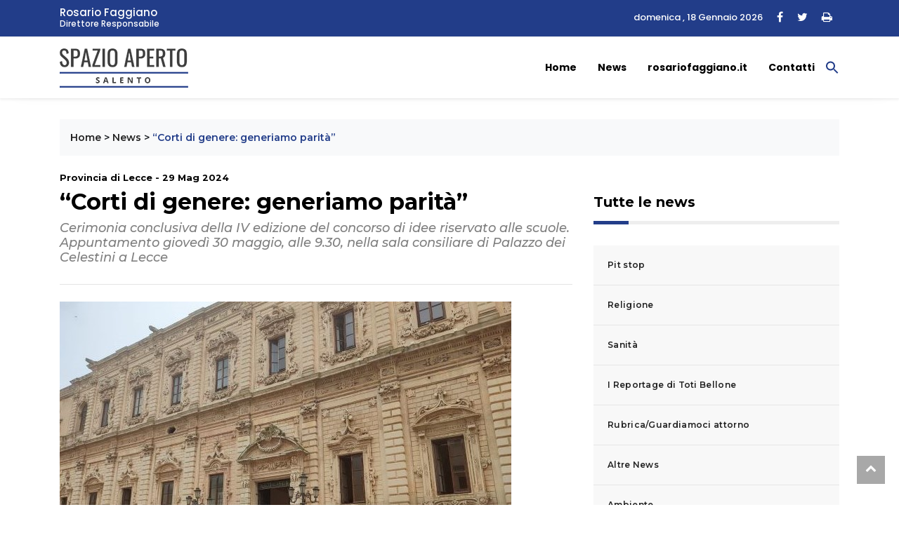

--- FILE ---
content_type: text/html; charset=UTF-8
request_url: https://www.spazioapertosalento.it/news/corti-di-genere-generiamo-parita/
body_size: 13310
content:
<!DOCTYPE html>
<html lang="it">

<head>
    <meta charset="utf-8">
    <title>&quot;Corti di genere: generiamo parità&quot; - Spazio Aperto Salento </title>
    <meta name="description" content="">
    <meta name="viewport" content="width=device-width, initial-scale=1">

<!-- favicon.ico in the root directory -->
<!--<link rel="apple-touch-icon" href="https://www.spazioapertosalento.it/wp-content/themes/rosariofaggiano-theme/images/favicon.png">-->
<link rel="icon" type="image/ico" href="https://www.spazioapertosalento.it/wp-content/themes/rosariofaggiano-theme/images/favicon.ico">

<meta name="theme-color" content="#030303">
<!-- google fonts -->
<link
    href="https://fonts.googleapis.com/css2?family=Montserrat:ital,wght@0,300;0,500;0,700;1,300;1,500&family=Poppins:ital,wght@0,300;0,500;0,700;1,300;1,400&display=swap"
    rel="stylesheet">
<link href="https://www.spazioapertosalento.it/wp-content/themes/rosariofaggiano-theme/css/styles.css?537a1bbd0e5129401d28" rel="stylesheet">

<meta name='robots' content='index, follow, max-image-preview:large, max-snippet:-1, max-video-preview:-1' />
	<style>img:is([sizes="auto" i], [sizes^="auto," i]) { contain-intrinsic-size: 3000px 1500px }</style>
	
	<!-- This site is optimized with the Yoast SEO plugin v25.1 - https://yoast.com/wordpress/plugins/seo/ -->
	<link rel="canonical" href="https://www.spazioapertosalento.it/news/corti-di-genere-generiamo-parita/" />
	<meta property="og:locale" content="it_IT" />
	<meta property="og:type" content="article" />
	<meta property="og:title" content="&quot;Corti di genere: generiamo parità&quot; - Spazio Aperto Salento" />
	<meta property="og:description" content="Giovedì 30 maggio, alle 9.30, nella sala consiliare di Palazzo dei Celestini, a Lecce, si terrà la cerimonia conclusiva della IV [&hellip;]" />
	<meta property="og:url" content="https://www.spazioapertosalento.it/news/corti-di-genere-generiamo-parita/" />
	<meta property="og:site_name" content="Spazio Aperto Salento" />
	<meta property="article:published_time" content="2024-05-29T12:07:16+00:00" />
	<meta property="og:image" content="https://www.spazioapertosalento.it/wp-content/uploads/sites/13/2024/02/rid.-Provincia-Palazzo-celestini-rf.jpg" />
	<meta property="og:image:width" content="643" />
	<meta property="og:image:height" content="477" />
	<meta property="og:image:type" content="image/jpeg" />
	<meta name="author" content="rosario" />
	<meta name="twitter:card" content="summary_large_image" />
	<meta name="twitter:label1" content="Scritto da" />
	<meta name="twitter:data1" content="rosario" />
	<meta name="twitter:label2" content="Tempo di lettura stimato" />
	<meta name="twitter:data2" content="3 minuti" />
	<script type="application/ld+json" class="yoast-schema-graph">{"@context":"https://schema.org","@graph":[{"@type":"WebPage","@id":"https://www.spazioapertosalento.it/news/corti-di-genere-generiamo-parita/","url":"https://www.spazioapertosalento.it/news/corti-di-genere-generiamo-parita/","name":"\"Corti di genere: generiamo parità\" - Spazio Aperto Salento","isPartOf":{"@id":"https://www.spazioapertosalento.it/#website"},"primaryImageOfPage":{"@id":"https://www.spazioapertosalento.it/news/corti-di-genere-generiamo-parita/#primaryimage"},"image":{"@id":"https://www.spazioapertosalento.it/news/corti-di-genere-generiamo-parita/#primaryimage"},"thumbnailUrl":"https://www.spazioapertosalento.it/wp-content/uploads/sites/13/2024/02/rid.-Provincia-Palazzo-celestini-rf.jpg","datePublished":"2024-05-29T12:07:16+00:00","author":{"@id":"https://www.spazioapertosalento.it/#/schema/person/2741f2161f148836e91287e34404a810"},"breadcrumb":{"@id":"https://www.spazioapertosalento.it/news/corti-di-genere-generiamo-parita/#breadcrumb"},"inLanguage":"it-IT","potentialAction":[{"@type":"ReadAction","target":["https://www.spazioapertosalento.it/news/corti-di-genere-generiamo-parita/"]}]},{"@type":"ImageObject","inLanguage":"it-IT","@id":"https://www.spazioapertosalento.it/news/corti-di-genere-generiamo-parita/#primaryimage","url":"https://www.spazioapertosalento.it/wp-content/uploads/sites/13/2024/02/rid.-Provincia-Palazzo-celestini-rf.jpg","contentUrl":"https://www.spazioapertosalento.it/wp-content/uploads/sites/13/2024/02/rid.-Provincia-Palazzo-celestini-rf.jpg","width":643,"height":477},{"@type":"BreadcrumbList","@id":"https://www.spazioapertosalento.it/news/corti-di-genere-generiamo-parita/#breadcrumb","itemListElement":[{"@type":"ListItem","position":1,"name":"Home","item":"https://www.spazioapertosalento.it/"},{"@type":"ListItem","position":2,"name":"News","item":"https://www.spazioapertosalento.it/news/"},{"@type":"ListItem","position":3,"name":"&#8220;Corti di genere: generiamo parità&#8221;"}]},{"@type":"WebSite","@id":"https://www.spazioapertosalento.it/#website","url":"https://www.spazioapertosalento.it/","name":"Spazio Aperto Salento","description":"","potentialAction":[{"@type":"SearchAction","target":{"@type":"EntryPoint","urlTemplate":"https://www.spazioapertosalento.it/?s={search_term_string}"},"query-input":{"@type":"PropertyValueSpecification","valueRequired":true,"valueName":"search_term_string"}}],"inLanguage":"it-IT"},{"@type":"Person","@id":"https://www.spazioapertosalento.it/#/schema/person/2741f2161f148836e91287e34404a810","name":"rosario","image":{"@type":"ImageObject","inLanguage":"it-IT","@id":"https://www.spazioapertosalento.it/#/schema/person/image/","url":"https://secure.gravatar.com/avatar/ca060aef963f9baeb7c9e9b6a9792c8b580e28a0fa6ff281b460cddb205e6620?s=96&d=mm&r=g","contentUrl":"https://secure.gravatar.com/avatar/ca060aef963f9baeb7c9e9b6a9792c8b580e28a0fa6ff281b460cddb205e6620?s=96&d=mm&r=g","caption":"rosario"}}]}</script>
	<!-- / Yoast SEO plugin. -->


<link rel='dns-prefetch' href='//cdn.iubenda.com' />
<script type="text/javascript">
/* <![CDATA[ */
window._wpemojiSettings = {"baseUrl":"https:\/\/s.w.org\/images\/core\/emoji\/16.0.1\/72x72\/","ext":".png","svgUrl":"https:\/\/s.w.org\/images\/core\/emoji\/16.0.1\/svg\/","svgExt":".svg","source":{"concatemoji":"https:\/\/www.spazioapertosalento.it\/wp-includes\/js\/wp-emoji-release.min.js?ver=6.8.3"}};
/*! This file is auto-generated */
!function(s,n){var o,i,e;function c(e){try{var t={supportTests:e,timestamp:(new Date).valueOf()};sessionStorage.setItem(o,JSON.stringify(t))}catch(e){}}function p(e,t,n){e.clearRect(0,0,e.canvas.width,e.canvas.height),e.fillText(t,0,0);var t=new Uint32Array(e.getImageData(0,0,e.canvas.width,e.canvas.height).data),a=(e.clearRect(0,0,e.canvas.width,e.canvas.height),e.fillText(n,0,0),new Uint32Array(e.getImageData(0,0,e.canvas.width,e.canvas.height).data));return t.every(function(e,t){return e===a[t]})}function u(e,t){e.clearRect(0,0,e.canvas.width,e.canvas.height),e.fillText(t,0,0);for(var n=e.getImageData(16,16,1,1),a=0;a<n.data.length;a++)if(0!==n.data[a])return!1;return!0}function f(e,t,n,a){switch(t){case"flag":return n(e,"\ud83c\udff3\ufe0f\u200d\u26a7\ufe0f","\ud83c\udff3\ufe0f\u200b\u26a7\ufe0f")?!1:!n(e,"\ud83c\udde8\ud83c\uddf6","\ud83c\udde8\u200b\ud83c\uddf6")&&!n(e,"\ud83c\udff4\udb40\udc67\udb40\udc62\udb40\udc65\udb40\udc6e\udb40\udc67\udb40\udc7f","\ud83c\udff4\u200b\udb40\udc67\u200b\udb40\udc62\u200b\udb40\udc65\u200b\udb40\udc6e\u200b\udb40\udc67\u200b\udb40\udc7f");case"emoji":return!a(e,"\ud83e\udedf")}return!1}function g(e,t,n,a){var r="undefined"!=typeof WorkerGlobalScope&&self instanceof WorkerGlobalScope?new OffscreenCanvas(300,150):s.createElement("canvas"),o=r.getContext("2d",{willReadFrequently:!0}),i=(o.textBaseline="top",o.font="600 32px Arial",{});return e.forEach(function(e){i[e]=t(o,e,n,a)}),i}function t(e){var t=s.createElement("script");t.src=e,t.defer=!0,s.head.appendChild(t)}"undefined"!=typeof Promise&&(o="wpEmojiSettingsSupports",i=["flag","emoji"],n.supports={everything:!0,everythingExceptFlag:!0},e=new Promise(function(e){s.addEventListener("DOMContentLoaded",e,{once:!0})}),new Promise(function(t){var n=function(){try{var e=JSON.parse(sessionStorage.getItem(o));if("object"==typeof e&&"number"==typeof e.timestamp&&(new Date).valueOf()<e.timestamp+604800&&"object"==typeof e.supportTests)return e.supportTests}catch(e){}return null}();if(!n){if("undefined"!=typeof Worker&&"undefined"!=typeof OffscreenCanvas&&"undefined"!=typeof URL&&URL.createObjectURL&&"undefined"!=typeof Blob)try{var e="postMessage("+g.toString()+"("+[JSON.stringify(i),f.toString(),p.toString(),u.toString()].join(",")+"));",a=new Blob([e],{type:"text/javascript"}),r=new Worker(URL.createObjectURL(a),{name:"wpTestEmojiSupports"});return void(r.onmessage=function(e){c(n=e.data),r.terminate(),t(n)})}catch(e){}c(n=g(i,f,p,u))}t(n)}).then(function(e){for(var t in e)n.supports[t]=e[t],n.supports.everything=n.supports.everything&&n.supports[t],"flag"!==t&&(n.supports.everythingExceptFlag=n.supports.everythingExceptFlag&&n.supports[t]);n.supports.everythingExceptFlag=n.supports.everythingExceptFlag&&!n.supports.flag,n.DOMReady=!1,n.readyCallback=function(){n.DOMReady=!0}}).then(function(){return e}).then(function(){var e;n.supports.everything||(n.readyCallback(),(e=n.source||{}).concatemoji?t(e.concatemoji):e.wpemoji&&e.twemoji&&(t(e.twemoji),t(e.wpemoji)))}))}((window,document),window._wpemojiSettings);
/* ]]> */
</script>
<style id='wp-emoji-styles-inline-css' type='text/css'>

	img.wp-smiley, img.emoji {
		display: inline !important;
		border: none !important;
		box-shadow: none !important;
		height: 1em !important;
		width: 1em !important;
		margin: 0 0.07em !important;
		vertical-align: -0.1em !important;
		background: none !important;
		padding: 0 !important;
	}
</style>
<link rel='stylesheet' id='wp-block-library-css' href='https://www.spazioapertosalento.it/wp-includes/css/dist/block-library/style.min.css?ver=6.8.3' type='text/css' media='all' />
<style id='classic-theme-styles-inline-css' type='text/css'>
/*! This file is auto-generated */
.wp-block-button__link{color:#fff;background-color:#32373c;border-radius:9999px;box-shadow:none;text-decoration:none;padding:calc(.667em + 2px) calc(1.333em + 2px);font-size:1.125em}.wp-block-file__button{background:#32373c;color:#fff;text-decoration:none}
</style>
<style id='global-styles-inline-css' type='text/css'>
:root{--wp--preset--aspect-ratio--square: 1;--wp--preset--aspect-ratio--4-3: 4/3;--wp--preset--aspect-ratio--3-4: 3/4;--wp--preset--aspect-ratio--3-2: 3/2;--wp--preset--aspect-ratio--2-3: 2/3;--wp--preset--aspect-ratio--16-9: 16/9;--wp--preset--aspect-ratio--9-16: 9/16;--wp--preset--color--black: #000000;--wp--preset--color--cyan-bluish-gray: #abb8c3;--wp--preset--color--white: #ffffff;--wp--preset--color--pale-pink: #f78da7;--wp--preset--color--vivid-red: #cf2e2e;--wp--preset--color--luminous-vivid-orange: #ff6900;--wp--preset--color--luminous-vivid-amber: #fcb900;--wp--preset--color--light-green-cyan: #7bdcb5;--wp--preset--color--vivid-green-cyan: #00d084;--wp--preset--color--pale-cyan-blue: #8ed1fc;--wp--preset--color--vivid-cyan-blue: #0693e3;--wp--preset--color--vivid-purple: #9b51e0;--wp--preset--gradient--vivid-cyan-blue-to-vivid-purple: linear-gradient(135deg,rgba(6,147,227,1) 0%,rgb(155,81,224) 100%);--wp--preset--gradient--light-green-cyan-to-vivid-green-cyan: linear-gradient(135deg,rgb(122,220,180) 0%,rgb(0,208,130) 100%);--wp--preset--gradient--luminous-vivid-amber-to-luminous-vivid-orange: linear-gradient(135deg,rgba(252,185,0,1) 0%,rgba(255,105,0,1) 100%);--wp--preset--gradient--luminous-vivid-orange-to-vivid-red: linear-gradient(135deg,rgba(255,105,0,1) 0%,rgb(207,46,46) 100%);--wp--preset--gradient--very-light-gray-to-cyan-bluish-gray: linear-gradient(135deg,rgb(238,238,238) 0%,rgb(169,184,195) 100%);--wp--preset--gradient--cool-to-warm-spectrum: linear-gradient(135deg,rgb(74,234,220) 0%,rgb(151,120,209) 20%,rgb(207,42,186) 40%,rgb(238,44,130) 60%,rgb(251,105,98) 80%,rgb(254,248,76) 100%);--wp--preset--gradient--blush-light-purple: linear-gradient(135deg,rgb(255,206,236) 0%,rgb(152,150,240) 100%);--wp--preset--gradient--blush-bordeaux: linear-gradient(135deg,rgb(254,205,165) 0%,rgb(254,45,45) 50%,rgb(107,0,62) 100%);--wp--preset--gradient--luminous-dusk: linear-gradient(135deg,rgb(255,203,112) 0%,rgb(199,81,192) 50%,rgb(65,88,208) 100%);--wp--preset--gradient--pale-ocean: linear-gradient(135deg,rgb(255,245,203) 0%,rgb(182,227,212) 50%,rgb(51,167,181) 100%);--wp--preset--gradient--electric-grass: linear-gradient(135deg,rgb(202,248,128) 0%,rgb(113,206,126) 100%);--wp--preset--gradient--midnight: linear-gradient(135deg,rgb(2,3,129) 0%,rgb(40,116,252) 100%);--wp--preset--font-size--small: 13px;--wp--preset--font-size--medium: 20px;--wp--preset--font-size--large: 36px;--wp--preset--font-size--x-large: 42px;--wp--preset--spacing--20: 0.44rem;--wp--preset--spacing--30: 0.67rem;--wp--preset--spacing--40: 1rem;--wp--preset--spacing--50: 1.5rem;--wp--preset--spacing--60: 2.25rem;--wp--preset--spacing--70: 3.38rem;--wp--preset--spacing--80: 5.06rem;--wp--preset--shadow--natural: 6px 6px 9px rgba(0, 0, 0, 0.2);--wp--preset--shadow--deep: 12px 12px 50px rgba(0, 0, 0, 0.4);--wp--preset--shadow--sharp: 6px 6px 0px rgba(0, 0, 0, 0.2);--wp--preset--shadow--outlined: 6px 6px 0px -3px rgba(255, 255, 255, 1), 6px 6px rgba(0, 0, 0, 1);--wp--preset--shadow--crisp: 6px 6px 0px rgba(0, 0, 0, 1);}:where(.is-layout-flex){gap: 0.5em;}:where(.is-layout-grid){gap: 0.5em;}body .is-layout-flex{display: flex;}.is-layout-flex{flex-wrap: wrap;align-items: center;}.is-layout-flex > :is(*, div){margin: 0;}body .is-layout-grid{display: grid;}.is-layout-grid > :is(*, div){margin: 0;}:where(.wp-block-columns.is-layout-flex){gap: 2em;}:where(.wp-block-columns.is-layout-grid){gap: 2em;}:where(.wp-block-post-template.is-layout-flex){gap: 1.25em;}:where(.wp-block-post-template.is-layout-grid){gap: 1.25em;}.has-black-color{color: var(--wp--preset--color--black) !important;}.has-cyan-bluish-gray-color{color: var(--wp--preset--color--cyan-bluish-gray) !important;}.has-white-color{color: var(--wp--preset--color--white) !important;}.has-pale-pink-color{color: var(--wp--preset--color--pale-pink) !important;}.has-vivid-red-color{color: var(--wp--preset--color--vivid-red) !important;}.has-luminous-vivid-orange-color{color: var(--wp--preset--color--luminous-vivid-orange) !important;}.has-luminous-vivid-amber-color{color: var(--wp--preset--color--luminous-vivid-amber) !important;}.has-light-green-cyan-color{color: var(--wp--preset--color--light-green-cyan) !important;}.has-vivid-green-cyan-color{color: var(--wp--preset--color--vivid-green-cyan) !important;}.has-pale-cyan-blue-color{color: var(--wp--preset--color--pale-cyan-blue) !important;}.has-vivid-cyan-blue-color{color: var(--wp--preset--color--vivid-cyan-blue) !important;}.has-vivid-purple-color{color: var(--wp--preset--color--vivid-purple) !important;}.has-black-background-color{background-color: var(--wp--preset--color--black) !important;}.has-cyan-bluish-gray-background-color{background-color: var(--wp--preset--color--cyan-bluish-gray) !important;}.has-white-background-color{background-color: var(--wp--preset--color--white) !important;}.has-pale-pink-background-color{background-color: var(--wp--preset--color--pale-pink) !important;}.has-vivid-red-background-color{background-color: var(--wp--preset--color--vivid-red) !important;}.has-luminous-vivid-orange-background-color{background-color: var(--wp--preset--color--luminous-vivid-orange) !important;}.has-luminous-vivid-amber-background-color{background-color: var(--wp--preset--color--luminous-vivid-amber) !important;}.has-light-green-cyan-background-color{background-color: var(--wp--preset--color--light-green-cyan) !important;}.has-vivid-green-cyan-background-color{background-color: var(--wp--preset--color--vivid-green-cyan) !important;}.has-pale-cyan-blue-background-color{background-color: var(--wp--preset--color--pale-cyan-blue) !important;}.has-vivid-cyan-blue-background-color{background-color: var(--wp--preset--color--vivid-cyan-blue) !important;}.has-vivid-purple-background-color{background-color: var(--wp--preset--color--vivid-purple) !important;}.has-black-border-color{border-color: var(--wp--preset--color--black) !important;}.has-cyan-bluish-gray-border-color{border-color: var(--wp--preset--color--cyan-bluish-gray) !important;}.has-white-border-color{border-color: var(--wp--preset--color--white) !important;}.has-pale-pink-border-color{border-color: var(--wp--preset--color--pale-pink) !important;}.has-vivid-red-border-color{border-color: var(--wp--preset--color--vivid-red) !important;}.has-luminous-vivid-orange-border-color{border-color: var(--wp--preset--color--luminous-vivid-orange) !important;}.has-luminous-vivid-amber-border-color{border-color: var(--wp--preset--color--luminous-vivid-amber) !important;}.has-light-green-cyan-border-color{border-color: var(--wp--preset--color--light-green-cyan) !important;}.has-vivid-green-cyan-border-color{border-color: var(--wp--preset--color--vivid-green-cyan) !important;}.has-pale-cyan-blue-border-color{border-color: var(--wp--preset--color--pale-cyan-blue) !important;}.has-vivid-cyan-blue-border-color{border-color: var(--wp--preset--color--vivid-cyan-blue) !important;}.has-vivid-purple-border-color{border-color: var(--wp--preset--color--vivid-purple) !important;}.has-vivid-cyan-blue-to-vivid-purple-gradient-background{background: var(--wp--preset--gradient--vivid-cyan-blue-to-vivid-purple) !important;}.has-light-green-cyan-to-vivid-green-cyan-gradient-background{background: var(--wp--preset--gradient--light-green-cyan-to-vivid-green-cyan) !important;}.has-luminous-vivid-amber-to-luminous-vivid-orange-gradient-background{background: var(--wp--preset--gradient--luminous-vivid-amber-to-luminous-vivid-orange) !important;}.has-luminous-vivid-orange-to-vivid-red-gradient-background{background: var(--wp--preset--gradient--luminous-vivid-orange-to-vivid-red) !important;}.has-very-light-gray-to-cyan-bluish-gray-gradient-background{background: var(--wp--preset--gradient--very-light-gray-to-cyan-bluish-gray) !important;}.has-cool-to-warm-spectrum-gradient-background{background: var(--wp--preset--gradient--cool-to-warm-spectrum) !important;}.has-blush-light-purple-gradient-background{background: var(--wp--preset--gradient--blush-light-purple) !important;}.has-blush-bordeaux-gradient-background{background: var(--wp--preset--gradient--blush-bordeaux) !important;}.has-luminous-dusk-gradient-background{background: var(--wp--preset--gradient--luminous-dusk) !important;}.has-pale-ocean-gradient-background{background: var(--wp--preset--gradient--pale-ocean) !important;}.has-electric-grass-gradient-background{background: var(--wp--preset--gradient--electric-grass) !important;}.has-midnight-gradient-background{background: var(--wp--preset--gradient--midnight) !important;}.has-small-font-size{font-size: var(--wp--preset--font-size--small) !important;}.has-medium-font-size{font-size: var(--wp--preset--font-size--medium) !important;}.has-large-font-size{font-size: var(--wp--preset--font-size--large) !important;}.has-x-large-font-size{font-size: var(--wp--preset--font-size--x-large) !important;}
:where(.wp-block-post-template.is-layout-flex){gap: 1.25em;}:where(.wp-block-post-template.is-layout-grid){gap: 1.25em;}
:where(.wp-block-columns.is-layout-flex){gap: 2em;}:where(.wp-block-columns.is-layout-grid){gap: 2em;}
:root :where(.wp-block-pullquote){font-size: 1.5em;line-height: 1.6;}
</style>
<link rel='stylesheet' id='contact-form-7-css' href='https://www.spazioapertosalento.it/wp-content/plugins/contact-form-7/includes/css/styles.css?ver=6.0.6' type='text/css' media='all' />
<link rel='stylesheet' id='ivory-search-styles-css' href='https://www.spazioapertosalento.it/wp-content/plugins/add-search-to-menu/public/css/ivory-search.min.css?ver=5.5.9' type='text/css' media='all' />

<script  type="text/javascript" class=" _iub_cs_skip" type="text/javascript" id="iubenda-head-inline-scripts-0">
/* <![CDATA[ */
var _iub = _iub || [];
_iub.csConfiguration = {"askConsentAtCookiePolicyUpdate":true,"perPurposeConsent":true,"preferenceCookie":{"expireAfter":180},"reloadOnConsent":true,"siteId":3361546,"whitelabel":false,"cookiePolicyId":90672265,"lang":"it", "banner":{ "acceptButtonCaptionColor":"#FFFFFF","acceptButtonColor":"#223D89","acceptButtonDisplay":true,"closeButtonDisplay":false,"customizeButtonDisplay":true,"explicitWithdrawal":true,"listPurposes":true,"position":"float-bottom-right","rejectButtonCaptionColor":"#FFFFFF","rejectButtonColor":"#223D89","rejectButtonDisplay":true,"showPurposesToggles":true }};
/* ]]> */
</script>
<script  type="text/javascript" charset="UTF-8" async="" class=" _iub_cs_skip" type="text/javascript" src="//cdn.iubenda.com/cs/iubenda_cs.js?ver=3.12.2" id="iubenda-head-scripts-1-js"></script>
<script type="text/javascript" src="https://www.spazioapertosalento.it/wp-includes/js/jquery/jquery.min.js?ver=3.7.1" id="jquery-core-js"></script>
<script type="text/javascript" src="https://www.spazioapertosalento.it/wp-includes/js/jquery/jquery-migrate.min.js?ver=3.4.1" id="jquery-migrate-js"></script>
<link rel="https://api.w.org/" href="https://www.spazioapertosalento.it/wp-json/" /><link rel="alternate" title="JSON" type="application/json" href="https://www.spazioapertosalento.it/wp-json/wp/v2/posts/25145" /><link rel="EditURI" type="application/rsd+xml" title="RSD" href="https://www.spazioapertosalento.it/xmlrpc.php?rsd" />
<meta name="generator" content="WordPress 6.8.3" />
<link rel='shortlink' href='https://www.spazioapertosalento.it/?p=25145' />
<link rel="alternate" title="oEmbed (JSON)" type="application/json+oembed" href="https://www.spazioapertosalento.it/wp-json/oembed/1.0/embed?url=https%3A%2F%2Fwww.spazioapertosalento.it%2Fnews%2Fcorti-di-genere-generiamo-parita%2F" />
<link rel="alternate" title="oEmbed (XML)" type="text/xml+oembed" href="https://www.spazioapertosalento.it/wp-json/oembed/1.0/embed?url=https%3A%2F%2Fwww.spazioapertosalento.it%2Fnews%2Fcorti-di-genere-generiamo-parita%2F&#038;format=xml" />
<style type="text/css">.tptn-left-thumbs img {
    width: 75px;
    max-width: 75px;
   
}

.tptn-left-thumbs img.tptn_thumb {
    padding: 0px !important;
    border: 0px !important;
}

.tptn-left-thumbs a {
    font-size: 16px;
    line-height: unset;
    text-decoration: none;
    font-weight: 600;
    letter-spacing: 0.3px;
}</style>		<style type="text/css" id="wp-custom-css">
			.wp-block-latest-posts__featured-image.alignleft {float:left;}

.wp-caption {background-color:#eaeaea;float:left;padding:0; margin:0;width:auto!important;}
.wp-caption.alignleft {float:left;margin-right:10px;}
.wp-caption.alignright {margin-left:10px;float:right;}
.wp-caption-text {font-size:12px!important;padding:0px 3px;margin-bottom: 0!important}
@media screen and (max-width: 767px) {
.wp-caption {max-width:41%;width:41%;}

}		</style>
		<style type="text/css" media="screen">.is-menu path.search-icon-path { fill: #223d89;}body .popup-search-close:after, body .search-close:after { border-color: #223d89;}body .popup-search-close:before, body .search-close:before { border-color: #223d89;}</style>

<!-- Global site tag (gtag.js) - Google Analytics -->
<script async src="https://www.googletagmanager.com/gtag/js?id=G-PGJ2YHJ689"></script>
<script>
  window.dataLayer = window.dataLayer || [];
  function gtag(){dataLayer.push(arguments);}
  gtag('js', new Date());

  gtag('config', 'G-PGJ2YHJ689', { 'anonymize_ip': true });
</script>


<script class="_iub_cs_activate" type="text/plain" src='https://platform-api.sharethis.com/js/sharethis.js#property=5fd10d7480d4f00018da7397&product=sop' async='async'></script>
  
    
</head>
<script src="https://kit.fontawesome.com/9ced9454ab.js" crossorigin="anonymous"></script>
<link href="https://www.spazioapertosalento.it/wp-content/themes/rosariofaggiano-theme/css/custom.css" rel="stylesheet"></head>
<body data-rsssl=1>
<!-- Header news -->
<header class="bg-light">
	<!-- Navbar  Top-->
	<div class="topbar d-none d-sm-block">
    <div class="container ">
        <div class="row">
            <div class="col-sm-12 col-md-5">
                <div class="topbar-left">
                    <div class="topbar-text">
						<a href="https://www.spazioapertosalento.it/biografia/rosario-faggiano/">
							<span>Rosario Faggiano</span>
							<span>Direttore Responsabile</span>
						</a> 						
					</div>
                </div>
            </div>
            <div class="col-sm-12 col-md-7">
                <div class="list-unstyled topbar-right">
                    <ul class="topbar-sosmed">
                        <li class="data">
							domenica , 18 Gennaio 2026	
						</li>
						<li>
                            <a href="#"><i class="fa fa-facebook"></i></a>							
                        </li>
						<li>
							<a href="#"><i class="fa fa-twitter"></i></a>
						</li>
						<li>
							<a href="#" class="print-page"><i class="fa fa-print"></i></a>
						</li>
                    </ul>
                </div>
            </div>
        </div>
    </div>
</div>
<!-- End Navbar Top  -->
 <!-- Navbar  -->
<!-- Navbar menu  -->
<div class="navigation-wrap navigation-shadow bg-white">
    <nav class="navbar navbar-hover navbar-expand-lg navbar-soft">
        <div class="container">
            <div class="offcanvas-header">
                <div data-toggle="modal" data-target="#modal_aside_right" class="btn-md">
                    <span class="navbar-toggler-icon"></span>
                </div>
            </div>
			<figure class="mb-0 mx-auto">
                <a href="https://www.spazioapertosalento.it">
                    <img src="https://www.spazioapertosalento.it/wp-content/themes/rosariofaggiano-theme/images/logo.png" alt="Spazio Aperto Lecce" class="img-fluid logo">
                </a>
            </figure>
            
			<div class="collapse navbar-collapse justify-content-between" id="main_nav99">
				<ul id="menu-menu-principale" class="navbar-nav ml-auto"><li id="menu-item-4" class="menu-item menu-item-type-custom menu-item-object-custom menu-item-home current-post-parent nav-item menu-item-4"><a class="nav-link" href="https://www.spazioapertosalento.it/">Home</a></li>
<li id="menu-item-150" class="menu-item menu-item-type-taxonomy menu-item-object-category current-post-ancestor current-menu-parent current-post-parent nav-item menu-item-150"><a class="nav-link" href="https://www.spazioapertosalento.it/news/">News</a></li>
<li id="menu-item-182" class="menu-item menu-item-type-custom menu-item-object-custom nav-item menu-item-182"><a class="nav-link" href="https://www.rosariofaggiano.it/">rosariofaggiano.it</a></li>
<li id="menu-item-12" class="menu-item menu-item-type-post_type menu-item-object-page nav-item menu-item-12"><a class="nav-link" href="https://www.spazioapertosalento.it/contatti/">Contatti</a></li>
<li class=" astm-search-menu is-menu is-dropdown menu-item"><a href="#" role="button" aria-label="Search Icon Link"><svg width="20" height="20" class="search-icon" role="img" viewBox="2 9 20 5" focusable="false" aria-label="Search">
						<path class="search-icon-path" d="M15.5 14h-.79l-.28-.27C15.41 12.59 16 11.11 16 9.5 16 5.91 13.09 3 9.5 3S3 5.91 3 9.5 5.91 16 9.5 16c1.61 0 3.09-.59 4.23-1.57l.27.28v.79l5 4.99L20.49 19l-4.99-5zm-6 0C7.01 14 5 11.99 5 9.5S7.01 5 9.5 5 14 7.01 14 9.5 11.99 14 9.5 14z"></path></svg></a><form  class="is-search-form is-form-style is-form-style-3 is-form-id-13766 " action="https://www.spazioapertosalento.it/" method="get" role="search" ><label for="is-search-input-13766"><span class="is-screen-reader-text">Search for:</span><input  type="search" id="is-search-input-13766" name="s" value="" class="is-search-input" placeholder="Search here..." autocomplete=off /></label><button type="submit" class="is-search-submit"><span class="is-screen-reader-text">Search Button</span><span class="is-search-icon"><svg focusable="false" aria-label="Search" xmlns="http://www.w3.org/2000/svg" viewBox="0 0 24 24" width="24px"><path d="M15.5 14h-.79l-.28-.27C15.41 12.59 16 11.11 16 9.5 16 5.91 13.09 3 9.5 3S3 5.91 3 9.5 5.91 16 9.5 16c1.61 0 3.09-.59 4.23-1.57l.27.28v.79l5 4.99L20.49 19l-4.99-5zm-6 0C7.01 14 5 11.99 5 9.5S7.01 5 9.5 5 14 7.01 14 9.5 11.99 14 9.5 14z"></path></svg></span></button><input type="hidden" name="id" value="13766" /></form><div class="search-close"></div></li></ul>            </div> <!-- navbar-collapse.// -->
		</div>
    </nav>
</div>
<!-- End Navbar menu  -->
<!-- Navbar sidebar menu  -->
<div id="modal_aside_right" class="modal fixed-left fade" tabindex="-1" role="dialog">
    <div class="modal-dialog modal-dialog-aside" role="document">
        <div class="modal-content">
            <div class="modal-header"> 
				<div class="widget__form-search-bar">
					<div class="row no-gutters">
						<div class="col">
							<figure class="mb-0 mx-auto">
                <a href="https://www.spazioapertosalento.it">
                    <img src="https://www.spazioapertosalento.it/wp-content/themes/rosariofaggiano-theme/images/logo.png" alt="Spazio Aperto Lecce" class="img-fluid logo">
                </a>
            </figure>
						</div>						
					</div>
				</div>
                <button type="button" class="close" data-dismiss="modal" aria-label="Close">
                    <span aria-hidden="true">&times;</span>
                </button>
            </div>
            <div class="modal-body">
                <nav class="list-group list-group-flush">                    
					<ul id="menu-menu-mobile" class="navbar-nav"><li id="menu-item-398" class="menu-item menu-item-type-custom menu-item-object-custom menu-item-home nav-item menu-item-398"><a class="nav-link" href="https://www.spazioapertosalento.it/">Home</a></li>
<li id="menu-item-399" class="menu-item menu-item-type-taxonomy menu-item-object-category current-post-ancestor current-menu-parent current-post-parent nav-item menu-item-399"><a class="nav-link" href="https://www.spazioapertosalento.it/news/">News</a></li>
<li id="menu-item-400" class="menu-item menu-item-type-custom menu-item-object-custom nav-item menu-item-400"><a class="nav-link" href="https://www.rosariofaggiano.it/">rosariofaggiano.it</a></li>
<li id="menu-item-401" class="menu-item menu-item-type-post_type menu-item-object-page nav-item menu-item-401"><a class="nav-link" href="https://www.spazioapertosalento.it/contatti/">Contatti</a></li>
<li class=" astm-search-menu is-menu is-dropdown menu-item"><a href="#" role="button" aria-label="Search Icon Link"><svg width="20" height="20" class="search-icon" role="img" viewBox="2 9 20 5" focusable="false" aria-label="Search">
						<path class="search-icon-path" d="M15.5 14h-.79l-.28-.27C15.41 12.59 16 11.11 16 9.5 16 5.91 13.09 3 9.5 3S3 5.91 3 9.5 5.91 16 9.5 16c1.61 0 3.09-.59 4.23-1.57l.27.28v.79l5 4.99L20.49 19l-4.99-5zm-6 0C7.01 14 5 11.99 5 9.5S7.01 5 9.5 5 14 7.01 14 9.5 11.99 14 9.5 14z"></path></svg></a><form  class="is-search-form is-form-style is-form-style-3 is-form-id-13766 " action="https://www.spazioapertosalento.it/" method="get" role="search" ><label for="is-search-input-13766"><span class="is-screen-reader-text">Search for:</span><input  type="search" id="is-search-input-13766" name="s" value="" class="is-search-input" placeholder="Search here..." autocomplete=off /></label><button type="submit" class="is-search-submit"><span class="is-screen-reader-text">Search Button</span><span class="is-search-icon"><svg focusable="false" aria-label="Search" xmlns="http://www.w3.org/2000/svg" viewBox="0 0 24 24" width="24px"><path d="M15.5 14h-.79l-.28-.27C15.41 12.59 16 11.11 16 9.5 16 5.91 13.09 3 9.5 3S3 5.91 3 9.5 5.91 16 9.5 16c1.61 0 3.09-.59 4.23-1.57l.27.28v.79l5 4.99L20.49 19l-4.99-5zm-6 0C7.01 14 5 11.99 5 9.5S7.01 5 9.5 5 14 7.01 14 9.5 11.99 14 9.5 14z"></path></svg></span></button><input type="hidden" name="id" value="13766" /></form><div class="search-close"></div></li></ul>                </nav>
            </div>            
        </div>
    </div> <!-- modal-bialog .// -->
</div> <!-- modal.// -->
<!-- End Navbar sidebar menu  -->
<!-- End Navbar  -->
</header>
<!-- End Header news -->

<section class="pb-80 article-page-print">
	<div class="container">
		<div class="row">
			<div class="col-md-12">
			<!-- Breadcrumb -->
			<ul class="breadcrumbs bg-light mb-4"><li class="breadcrumbs__item"><span><span><a href="https://www.spazioapertosalento.it/">Home</a></span> &gt; <span><a href="https://www.spazioapertosalento.it/news/">News</a></span> &gt; <span class="breadcrumb_last" aria-current="page">&#8220;Corti di genere: generiamo parità&#8221;</span></span></li></ul>					
			<!-- Breadcrumb  -->
			</div>
			<div class="col-md-8 article-page-print-extend">
				<!-- content article detail -->
				<!-- Article Detail -->
				<div class="wrap__article-detail">
					<div class="wrap__article-detail-title">
						<h4>
							Provincia di Lecce - 29 Mag 2024						</h4>
						<h1>
							&#8220;Corti di genere: generiamo parità&#8221;						</h1>
						<h3>
							<p><em>Cerimonia conclusiva della IV edizione del concorso di idee riservato alle scuole. Appuntamento g</em><em>iovedì 30 maggio, alle 9.30,</em> <em>nella sala consiliare di Palazzo dei Celestini a Lecce</em></p>
						</h3>
					</div>
					<hr>
					<div class="wrap__article-detail-image mt-4">
						<figure>
							<img src="https://www.spazioapertosalento.it/wp-content/uploads/sites/13/2024/02/rid.-Provincia-Palazzo-celestini-rf.jpg" alt="Spazio Aperto Salento" class="img-fluid">
						</figure>
					</div>
					<div class="wrap__article-detail-content">
						<span class="has-drop-cap-fluid">
							<p>Giovedì 30 maggio, alle 9.30, nella sala consiliare di Palazzo dei Celestini, a Lecce, si terrà la cerimonia conclusiva della IV edizione di “Corti di genere: generiamo parità”, il concorso di idee rivolto agli studenti delle Scuole primarie e secondarie di I e II grado, promosso da Provincia di Lecce, Commissione provinciale Pari opportunità, in collaborazione con l’Ufficio della consigliera di Parità.</p>
<p>Interverranno Stefano Minerva, presidente della Provincia, Anna Toma, presidente della Cpo provinciale, Antonella Pappadà, consigliera di Parità della Provincia, Paola Mauro, viceprefetto di Lecce, Mario Trifiletti, dirigente dell’Ufficio scolastico territoriale per la Puglia &#8211; Ambito territoriale di Lecce, Luca Bandirali, docente di Cinema Fotografia Televisione di UniSalento. Quest’ultimo ha presieduto la Commissione di valutazione.</p>
<p>Tre le categorie previste dal bando (Cortometraggi, video e spot; Materiale multimediale; Disegni ed elaborati grafici in digitale), suddivise in tre Sezioni: Scuole Primarie, Scuole secondarie di I grado e Scuole secondarie di II grado del territorio della provincia di Lecce.</p>
<p>Le quindici scuole che hanno partecipato all’edizione 2024 di “Corti di genere” sono: Ic Polo II di Casarano; Ics Scuola ad indirizzo musicale di Alezio, Scuola primaria Sannicola e Scuola secondaria di I grado; Scuola secondaria di I grado ad indirizzo musicale “Galateo” di Lecce; Ic “De Blasi” &#8211; Scuola Primaria di Gagliano del Capo; Comprensivo Polo II “Tito Schipa” di Trepuzzi; Scuola secondaria I grado “Ascanio Grandi” di Lecce; Ics di Vernole; Ic “Falcone Borsellino” di Soleto; Ic “C. De Giorgi” di Lizzanello &#8211; Scuola Primaria “De Amicis”; Liceo “Rita Levi Montalcini” di Casarano; Liceo scientifico statale “Da Vinci” di Maglie; Iiss “Vespucci” di Gallipoli, Iiss “Medi” di Galatone e, fuori concorso perché al di fuori del territorio provinciale, la Scuola secondaria di I grado “Padre Nicolò Vaccina” di Andria.</p>
<p>Durante la cerimonia, gli studenti, accompagnati dai dirigenti scolastici e dai docenti referenti del progetto, presenteranno i lavori realizzati. Gli istituti scolastici saranno premiati con targhe commemorative intitolate a Giulia Cecchettin, Giulia Tramontano con il figlio Thiago, Lauretta, Desirèe Mariottini, Pamela Mastropietro, Maria Labianca, Giordana Di Stefano, Elisa Pomarelli, tutte giovani donne vittime di violenza.</p>
<p>I lavori saranno coordinati da Valentina Presicce, componente della Cpo provinciale e ideatrice del concorso di idee. L’organizzazione della cerimonia è a cura di Iuna My e Donatella Angelini del Servizio Risorse umane e Pari opportunità, guidato dal dirigente Pantaleo Isceri.</p>
<p>&nbsp;</p>
						</span>
					</div>
					
											
						
					
				</div>
				<!-- end content article detail -->
				<div class="clearfix"></div>
			</div>
			<div class="col-md-4 article-page-print-hide">

                    <aside class="wrapper__list__article">
					    					</aside>
					
					<!-- Category news -->
					<aside class="wrapper__list__article">
						<h4 class="border_section">Tutte le news</h4>
						<!-- Widget Category -->
						<div class="widget widget__category">
							<ul class="list-unstyled ">
																<li>
									<a href="https://www.spazioapertosalento.it/pit-stop/">
										Pit stop									</a>
								</li>
																<li>
									<a href="https://www.spazioapertosalento.it/religione/">
										Religione									</a>
								</li>
																<li>
									<a href="https://www.spazioapertosalento.it/sanita/">
										Sanità									</a>
								</li>
																<li>
									<a href="https://www.spazioapertosalento.it/reportage/">
										I Reportage di Toti Bellone									</a>
								</li>
																<li>
									<a href="https://www.spazioapertosalento.it/guardiamoci-attorno/">
										Rubrica/Guardiamoci attorno									</a>
								</li>
																<li>
									<a href="https://www.spazioapertosalento.it/altre-news/">
										Altre News									</a>
								</li>
																<li>
									<a href="https://www.spazioapertosalento.it/ambiente/">
										Ambiente									</a>
								</li>
																<li>
									<a href="https://www.spazioapertosalento.it/arte-contemporanea/">
										Arte contemporanea									</a>
								</li>
																<li>
									<a href="https://www.spazioapertosalento.it/tradizioni/">
										Turismo									</a>
								</li>
																<li>
									<a href="https://www.spazioapertosalento.it/economia-lavoro/">
										Economia/Lavoro									</a>
								</li>
																<li>
									<a href="https://www.spazioapertosalento.it/sport/">
										Sport									</a>
								</li>
																<li>
									<a href="https://www.spazioapertosalento.it/cultura/">
										Cultura/Spettacoli									</a>
								</li>
																<li>
									<a href="https://www.spazioapertosalento.it/viticoltura/">
										Vino/Viticoltura									</a>
								</li>
																<li>
									<a href="https://www.spazioapertosalento.it/attualita/">
										Attualità									</a>
								</li>
																<li>
									<a href="https://www.spazioapertosalento.it/scuola/">
										Scuola/Università									</a>
								</li>
																<li>
									<a href="https://www.spazioapertosalento.it/cronaca-e-politica/">
										Cronaca/Politica									</a>
								</li>
																<li>
									<a href="https://www.spazioapertosalento.it/news/">
										News									</a>
								</li>
															</ul>
						</div>
					</aside>
					<!-- End Category news -->
					<aside class="wrapper__list__article ">
						<h4 class="border_section">News in evidenza</h4>
						<div class="wrapper__list__article-small">
							<div class="mb-3">
	<!-- Post Article -->
	<div class="card__post card__post-list">
		<div class="image-sm">
			<a href="https://www.spazioapertosalento.it/news/al-via-il-congresso-provinciale-di-uil-polizia-lecce/">
				<img src="https://www.spazioapertosalento.it/wp-content/uploads/sites/13/2023/11/rid.-Museo-Castromediano-r.f-500x400.png" class="img-fluid" alt="Spazio Aperto Salento">
			</a>
		</div>
		<div class="card__post__body ">
			<div class="card__post__content">
				<div class="card__post__author-info mb-2">
					<ul class="list-inline">
						<li class="list-inline-item">
						<span class="text-primary">
							Sindacato - 18 Gen 2026						</span>
						</li>
					</ul>
				</div>
				<div class="card__post__title">
					<h6>
						<a href="https://www.spazioapertosalento.it/news/al-via-il-congresso-provinciale-di-uil-polizia-lecce/">
							Al via il Congresso provinciale di &#8220;Uil Polizia Lecce&#8221;						</a>
					</h6>
				</div>
			</div>
		</div>
	</div>
</div>
				
<div class="mb-3">
	<!-- Post Article -->
	<div class="card__post card__post-list">
		<div class="image-sm">
			<a href="https://www.spazioapertosalento.it/altre-news/lecce-un-corso-per-piccole-guardie-zoofile/">
				<img src="https://www.spazioapertosalento.it/wp-content/uploads/sites/13/2026/01/rid.-piccole-guardie-zoofile-500x361.jpg" class="img-fluid" alt="Spazio Aperto Salento">
			</a>
		</div>
		<div class="card__post__body ">
			<div class="card__post__content">
				<div class="card__post__author-info mb-2">
					<ul class="list-inline">
						<li class="list-inline-item">
						<span class="text-primary">
							Ambiente - 18 Gen 2026						</span>
						</li>
					</ul>
				</div>
				<div class="card__post__title">
					<h6>
						<a href="https://www.spazioapertosalento.it/altre-news/lecce-un-corso-per-piccole-guardie-zoofile/">
							Lecce, un corso per &#8220;Piccole Guardie Zoofile&#8221;						</a>
					</h6>
				</div>
			</div>
		</div>
	</div>
</div>
				
<div class="mb-3">
	<!-- Post Article -->
	<div class="card__post card__post-list">
		<div class="image-sm">
			<a href="https://www.spazioapertosalento.it/altre-news/lecce-premio-messapia-2026/">
				<img src="https://www.spazioapertosalento.it/wp-content/uploads/sites/13/2026/01/rid.-Conferenza-Stampa-Premio-Messapia-500x400.png" class="img-fluid" alt="Spazio Aperto Salento">
			</a>
		</div>
		<div class="card__post__body ">
			<div class="card__post__content">
				<div class="card__post__author-info mb-2">
					<ul class="list-inline">
						<li class="list-inline-item">
						<span class="text-primary">
							Evento - 18 Gen 2026						</span>
						</li>
					</ul>
				</div>
				<div class="card__post__title">
					<h6>
						<a href="https://www.spazioapertosalento.it/altre-news/lecce-premio-messapia-2026/">
							Lecce, &#8220;Premio Messapia 2026&#8221;						</a>
					</h6>
				</div>
			</div>
		</div>
	</div>
</div>
				
<div class="mb-3">
	<!-- Post Article -->
	<div class="card__post card__post-list">
		<div class="image-sm">
			<a href="https://www.spazioapertosalento.it/altre-news/presentato-il-progetto-sicurezza-in-mare/">
				<img src="https://www.spazioapertosalento.it/wp-content/uploads/sites/13/2026/01/rid.-Sicurezza-in-mare-500x297.jpg" class="img-fluid" alt="Spazio Aperto Salento">
			</a>
		</div>
		<div class="card__post__body ">
			<div class="card__post__content">
				<div class="card__post__author-info mb-2">
					<ul class="list-inline">
						<li class="list-inline-item">
						<span class="text-primary">
							Lecce/Provincia - 17 Gen 2026						</span>
						</li>
					</ul>
				</div>
				<div class="card__post__title">
					<h6>
						<a href="https://www.spazioapertosalento.it/altre-news/presentato-il-progetto-sicurezza-in-mare/">
							Presentato il progetto &#8220;Sicurezza in Mare&#8221;						</a>
					</h6>
				</div>
			</div>
		</div>
	</div>
</div>
				
<div class="mb-3">
	<!-- Post Article -->
	<div class="card__post card__post-list">
		<div class="image-sm">
			<a href="https://www.spazioapertosalento.it/altre-news/veglie-festa-di-santantonio-abate/">
				<img src="https://www.spazioapertosalento.it/wp-content/uploads/sites/13/2026/01/rid.-Locan-500x280.jpg" class="img-fluid" alt="Spazio Aperto Salento">
			</a>
		</div>
		<div class="card__post__body ">
			<div class="card__post__content">
				<div class="card__post__author-info mb-2">
					<ul class="list-inline">
						<li class="list-inline-item">
						<span class="text-primary">
							Eventi - 17 Gen 2026						</span>
						</li>
					</ul>
				</div>
				<div class="card__post__title">
					<h6>
						<a href="https://www.spazioapertosalento.it/altre-news/veglie-festa-di-santantonio-abate/">
							Veglie, Festa di Sant’Antonio Abate						</a>
					</h6>
				</div>
			</div>
		</div>
	</div>
</div>
				
						</div>
					</aside>
					<!-- CAROSELLO LIBRI
					<aside class="wrapper__list__article">
						<h4 class="border_section"></h4>
						<!-- Popular news carousel
						<div class="popular__news-header-carousel">
							<div class="container">
								<div class="row">
									<div class="col-lg-12">					
										<div class="pubblicazioni_slider">
																					
										</div>
									</div>
								</div>
							</div>
						</div>						
					</aside>
					<!-- CAROSELLO LIBRI -->
			</div>
		</div>
	</div>
</section>




	

			
 <section class="wrapper__section p-0">
<div class="wrapper__section__components">
<!-- Footer -->
<footer>
    <div class="wrapper__footer bg__footer-dark pb-0 article-page-print-hide">
        <div class="container">
            <div class="row">
                <div class="col-md-5">
                    <div class="widget__footer">
                        <div class="dropdown-footer ">
							<p class="title-logo-footer">Sito di Rosario Faggiano con finestra news</p>
                            <a href="https://www.spazioapertosalento.it">
								<img src="https://www.spazioapertosalento.it/wp-content/themes/rosariofaggiano-theme/images/logo-footer.png" alt="Spazio Aperto Salento" class="pb30 img-fluid logo">
							</a>
							<p><strong>ISSN 2724-4865</strong></p>
<p>&nbsp;</p>
<p>Testata giornalistica online registrata</p>
<p>al Tribunale di Lecce n° 8 del 10/11/2020</p>
<p>La collaborazione è gratuita.</p>
                        </div>
					</div>
                </div>
                <div class="col-md-4">
                    <div class="widget__footer">
                        <div class="dropdown-footer">
                            <h4 class="footer-title">
                                Navigazione
                                <span class="fa fa-angle-down"></span>
                            </h4>
                        </div>
						<ul id="menu-menu-footer" class="list-unstyled option-content is-hidden"><li id="menu-item-7" class="menu-item menu-item-type-custom menu-item-object-custom menu-item-home menu-item-7"><a href="https://www.spazioapertosalento.it/">Home</a></li>
<li id="menu-item-183" class="menu-item menu-item-type-taxonomy menu-item-object-category current-post-ancestor current-menu-parent current-post-parent menu-item-183"><a href="https://www.spazioapertosalento.it/news/">News</a></li>
<li id="menu-item-184" class="menu-item menu-item-type-custom menu-item-object-custom menu-item-184"><a href="https://www.rosariofaggiano.it/">rosariofaggiano.it</a></li>
<li id="menu-item-11" class="menu-item menu-item-type-post_type menu-item-object-page menu-item-11"><a href="https://www.spazioapertosalento.it/contatti/">Contatti</a></li>
</ul>					</div>
                </div>
                <div class="col-md-3">
                    <div class="widget__footer">
                        <div class="dropdown-footer">
                            <h4 class="footer-title">
                                Contatti
                                <span class="fa fa-angle-down"></span>
                            </h4>
						</div>
						<ul class="list-unstyled option-content is-hidden">
														<li>
                                <a href="info@spazioapertosalento.it"><i class="fa fa-envelope"></i> info@spazioapertosalento.it</a>
                            </li>
													</ul>
						<ul class="list-inline">
							<li class="list-inline-item">
								<a href="https://www.facebook.com/spazioapertosalento" class="btn btn-social rounded text-white facebook" target="_blank">
									<i class="fa fa-facebook"></i>
								</a>
								<!--<a href="#" class="btn btn-social rounded text-white twitter">
									<i class="fa fa-twitter"></i>
								</a>-->
							</li>
						</ul>
						<div style="float:right;margin-top:-20px;color:white;text-align:center;font-size:11px;">Partner<br /><a target="_blank" href="https://prolococasalabate.it/" rel="nofollow">
								<img src="https://www.spazioapertosalento.it/wp-content/themes/rosariofaggiano-theme/images/logo-pro-loco.png" width="70" alt="Pro Loco Squinzano" class="pb30 img-fluid logo">
							</a></div>
					</div>
				</div>
			</div>
		</div>
    </div>
	<!-- Footer bottom -->
    <div class="wrapper__footer-bottom bg__footer-dark">
        <div class="container ">
            <div class="row">
                <div class="col-md-12">
                    <div class="border-top-1 bg__footer-bottom-section">
                        <ul class="list-inline">
                            <li class="list-inline-item">
                                <span>Copyright © 2026 Rosario Faggiano - <a href="https://www.iubenda.com/privacy-policy/90672265" class="iubenda-nostyle no-brand iubenda-embed" title="Privacy Policy ">Privacy Policy</a><script type="text/javascript">(function (w,d) {var loader = function () {var s = d.createElement("script"), tag = d.getElementsByTagName("script")[0]; s.src="https://cdn.iubenda.com/iubenda.js"; tag.parentNode.insertBefore(s,tag);}; if(w.addEventListener){w.addEventListener("load", loader, false);}else if(w.attachEvent){w.attachEvent("onload", loader);}else{w.onload = loader;}})(window, document);</script> - <a href="https://www.iubenda.com/privacy-policy/90672265/cookie-policy" class="iubenda-nostyle no-brand iubenda-embed" title="Cookie Policy ">Cookie Policy</a><script type="text/javascript">(function (w,d) {var loader = function () {var s = d.createElement("script"), tag = d.getElementsByTagName("script")[0]; s.src="https://cdn.iubenda.com/iubenda.js"; tag.parentNode.insertBefore(s,tag);}; if(w.addEventListener){w.addEventListener("load", loader, false);}else if(w.attachEvent){w.attachEvent("onload", loader);}else{w.onload = loader;}})(window, document);</script> - <script type="text/javascript">(function (w,d) {var loader = function () {var s = d.createElement("script"), tag = d.getElementsByTagName("script")[0]; s.src="https://cdn.iubenda.com/iubenda.js"; tag.parentNode.insertBefore(s,tag);}; if(w.addEventListener){w.addEventListener("load", loader, false);}else if(w.attachEvent){w.attachEvent("onload", loader);}else{w.onload = loader;}})(window, document);</script><a href="#" class="iubenda-cs-preferences-link">Aggiorna preferenze Cookies</a> | Powered by <a href="http://www.lnw.it/" target="_blank">LnW Digital Strategies</a></span>
                            </li>
                        </ul>

                    </div>

                </div>
            </div>
        </div>

    </div>
</footer>
</div>
</section>


<a href="javascript:" id="return-to-top"><i class="fa fa-chevron-up"></i></a>

<script type="speculationrules">
{"prefetch":[{"source":"document","where":{"and":[{"href_matches":"\/*"},{"not":{"href_matches":["\/wp-*.php","\/wp-admin\/*","\/wp-content\/uploads\/sites\/13\/*","\/wp-content\/*","\/wp-content\/plugins\/*","\/wp-content\/themes\/rosariofaggiano-theme\/*","\/*\\?(.+)"]}},{"not":{"selector_matches":"a[rel~=\"nofollow\"]"}},{"not":{"selector_matches":".no-prefetch, .no-prefetch a"}}]},"eagerness":"conservative"}]}
</script>
<script type="text/javascript" src="https://www.spazioapertosalento.it/wp-includes/js/dist/hooks.min.js?ver=4d63a3d491d11ffd8ac6" id="wp-hooks-js"></script>
<script type="text/javascript" src="https://www.spazioapertosalento.it/wp-includes/js/dist/i18n.min.js?ver=5e580eb46a90c2b997e6" id="wp-i18n-js"></script>
<script type="text/javascript" id="wp-i18n-js-after">
/* <![CDATA[ */
wp.i18n.setLocaleData( { 'text direction\u0004ltr': [ 'ltr' ] } );
/* ]]> */
</script>
<script type="text/javascript" src="https://www.spazioapertosalento.it/wp-content/plugins/contact-form-7/includes/swv/js/index.js?ver=6.0.6" id="swv-js"></script>
<script type="text/javascript" id="contact-form-7-js-translations">
/* <![CDATA[ */
( function( domain, translations ) {
	var localeData = translations.locale_data[ domain ] || translations.locale_data.messages;
	localeData[""].domain = domain;
	wp.i18n.setLocaleData( localeData, domain );
} )( "contact-form-7", {"translation-revision-date":"2025-04-27 13:59:08+0000","generator":"GlotPress\/4.0.1","domain":"messages","locale_data":{"messages":{"":{"domain":"messages","plural-forms":"nplurals=2; plural=n != 1;","lang":"it"},"This contact form is placed in the wrong place.":["Questo modulo di contatto \u00e8 posizionato nel posto sbagliato."],"Error:":["Errore:"]}},"comment":{"reference":"includes\/js\/index.js"}} );
/* ]]> */
</script>
<script type="text/javascript" id="contact-form-7-js-before">
/* <![CDATA[ */
var wpcf7 = {
    "api": {
        "root": "https:\/\/www.spazioapertosalento.it\/wp-json\/",
        "namespace": "contact-form-7\/v1"
    },
    "cached": 1
};
/* ]]> */
</script>
<script type="text/javascript" src="https://www.spazioapertosalento.it/wp-content/plugins/contact-form-7/includes/js/index.js?ver=6.0.6" id="contact-form-7-js"></script>
<script type="text/javascript" id="tptn_tracker-js-extra">
/* <![CDATA[ */
var ajax_tptn_tracker = {"ajax_url":"https:\/\/www.spazioapertosalento.it\/","top_ten_id":"25145","top_ten_blog_id":"13","activate_counter":"11","top_ten_debug":"0","tptn_rnd":"1177968145"};
/* ]]> */
</script>
<script type="text/javascript" src="https://www.spazioapertosalento.it/wp-content/plugins/top-10/includes/js/top-10-tracker.min.js?ver=4.1.1" id="tptn_tracker-js"></script>
<script type="text/javascript" src="https://www.google.com/recaptcha/api.js?render=6LflPeMoAAAAAA9DnOozGUz3cI6YCBnxwQRHIaJh&amp;ver=3.0" id="google-recaptcha-js"></script>
<script type="text/javascript" src="https://www.spazioapertosalento.it/wp-includes/js/dist/vendor/wp-polyfill.min.js?ver=3.15.0" id="wp-polyfill-js"></script>
<script type="text/javascript" id="wpcf7-recaptcha-js-before">
/* <![CDATA[ */
var wpcf7_recaptcha = {
    "sitekey": "6LflPeMoAAAAAA9DnOozGUz3cI6YCBnxwQRHIaJh",
    "actions": {
        "homepage": "homepage",
        "contactform": "contactform"
    }
};
/* ]]> */
</script>
<script type="text/javascript" src="https://www.spazioapertosalento.it/wp-content/plugins/contact-form-7/modules/recaptcha/index.js?ver=6.0.6" id="wpcf7-recaptcha-js"></script>
<script type="text/javascript" id="ivory-search-scripts-js-extra">
/* <![CDATA[ */
var IvorySearchVars = {"is_analytics_enabled":"1"};
/* ]]> */
</script>
<script type="text/javascript" src="https://www.spazioapertosalento.it/wp-content/plugins/add-search-to-menu/public/js/ivory-search.min.js?ver=5.5.9" id="ivory-search-scripts-js"></script>
<script type="text/javascript" src="https://www.spazioapertosalento.it/wp-content/themes/rosariofaggiano-theme/js/index.bundle.js?537a1bbd0e5129401d28"></script>
<script type="text/javascript" src="https://www.spazioapertosalento.it/wp-content/themes/rosariofaggiano-theme/js/custom.js"></script>

<script type="text/javascript">

$('body').bind('cut copy paste', function (e) {
        e.preventDefault();
    });
   
     $("body").on("contextmenu",function(e){
        return false;
    });
	
</script>  

</body>

</html>

<!--
Performance optimized by W3 Total Cache. Learn more: https://www.boldgrid.com/w3-total-cache/

Page Caching using Disk: Enhanced 
Database Caching 90/171 queries in 0.185 seconds using Disk (Request-wide modification query)

Served from: www.spazioapertosalento.it @ 2026-01-18 17:20:20 by W3 Total Cache
-->

--- FILE ---
content_type: text/html; charset=utf-8
request_url: https://www.google.com/recaptcha/api2/anchor?ar=1&k=6LflPeMoAAAAAA9DnOozGUz3cI6YCBnxwQRHIaJh&co=aHR0cHM6Ly93d3cuc3BhemlvYXBlcnRvc2FsZW50by5pdDo0NDM.&hl=en&v=PoyoqOPhxBO7pBk68S4YbpHZ&size=invisible&anchor-ms=20000&execute-ms=30000&cb=dhqbb1mntfr
body_size: 48629
content:
<!DOCTYPE HTML><html dir="ltr" lang="en"><head><meta http-equiv="Content-Type" content="text/html; charset=UTF-8">
<meta http-equiv="X-UA-Compatible" content="IE=edge">
<title>reCAPTCHA</title>
<style type="text/css">
/* cyrillic-ext */
@font-face {
  font-family: 'Roboto';
  font-style: normal;
  font-weight: 400;
  font-stretch: 100%;
  src: url(//fonts.gstatic.com/s/roboto/v48/KFO7CnqEu92Fr1ME7kSn66aGLdTylUAMa3GUBHMdazTgWw.woff2) format('woff2');
  unicode-range: U+0460-052F, U+1C80-1C8A, U+20B4, U+2DE0-2DFF, U+A640-A69F, U+FE2E-FE2F;
}
/* cyrillic */
@font-face {
  font-family: 'Roboto';
  font-style: normal;
  font-weight: 400;
  font-stretch: 100%;
  src: url(//fonts.gstatic.com/s/roboto/v48/KFO7CnqEu92Fr1ME7kSn66aGLdTylUAMa3iUBHMdazTgWw.woff2) format('woff2');
  unicode-range: U+0301, U+0400-045F, U+0490-0491, U+04B0-04B1, U+2116;
}
/* greek-ext */
@font-face {
  font-family: 'Roboto';
  font-style: normal;
  font-weight: 400;
  font-stretch: 100%;
  src: url(//fonts.gstatic.com/s/roboto/v48/KFO7CnqEu92Fr1ME7kSn66aGLdTylUAMa3CUBHMdazTgWw.woff2) format('woff2');
  unicode-range: U+1F00-1FFF;
}
/* greek */
@font-face {
  font-family: 'Roboto';
  font-style: normal;
  font-weight: 400;
  font-stretch: 100%;
  src: url(//fonts.gstatic.com/s/roboto/v48/KFO7CnqEu92Fr1ME7kSn66aGLdTylUAMa3-UBHMdazTgWw.woff2) format('woff2');
  unicode-range: U+0370-0377, U+037A-037F, U+0384-038A, U+038C, U+038E-03A1, U+03A3-03FF;
}
/* math */
@font-face {
  font-family: 'Roboto';
  font-style: normal;
  font-weight: 400;
  font-stretch: 100%;
  src: url(//fonts.gstatic.com/s/roboto/v48/KFO7CnqEu92Fr1ME7kSn66aGLdTylUAMawCUBHMdazTgWw.woff2) format('woff2');
  unicode-range: U+0302-0303, U+0305, U+0307-0308, U+0310, U+0312, U+0315, U+031A, U+0326-0327, U+032C, U+032F-0330, U+0332-0333, U+0338, U+033A, U+0346, U+034D, U+0391-03A1, U+03A3-03A9, U+03B1-03C9, U+03D1, U+03D5-03D6, U+03F0-03F1, U+03F4-03F5, U+2016-2017, U+2034-2038, U+203C, U+2040, U+2043, U+2047, U+2050, U+2057, U+205F, U+2070-2071, U+2074-208E, U+2090-209C, U+20D0-20DC, U+20E1, U+20E5-20EF, U+2100-2112, U+2114-2115, U+2117-2121, U+2123-214F, U+2190, U+2192, U+2194-21AE, U+21B0-21E5, U+21F1-21F2, U+21F4-2211, U+2213-2214, U+2216-22FF, U+2308-230B, U+2310, U+2319, U+231C-2321, U+2336-237A, U+237C, U+2395, U+239B-23B7, U+23D0, U+23DC-23E1, U+2474-2475, U+25AF, U+25B3, U+25B7, U+25BD, U+25C1, U+25CA, U+25CC, U+25FB, U+266D-266F, U+27C0-27FF, U+2900-2AFF, U+2B0E-2B11, U+2B30-2B4C, U+2BFE, U+3030, U+FF5B, U+FF5D, U+1D400-1D7FF, U+1EE00-1EEFF;
}
/* symbols */
@font-face {
  font-family: 'Roboto';
  font-style: normal;
  font-weight: 400;
  font-stretch: 100%;
  src: url(//fonts.gstatic.com/s/roboto/v48/KFO7CnqEu92Fr1ME7kSn66aGLdTylUAMaxKUBHMdazTgWw.woff2) format('woff2');
  unicode-range: U+0001-000C, U+000E-001F, U+007F-009F, U+20DD-20E0, U+20E2-20E4, U+2150-218F, U+2190, U+2192, U+2194-2199, U+21AF, U+21E6-21F0, U+21F3, U+2218-2219, U+2299, U+22C4-22C6, U+2300-243F, U+2440-244A, U+2460-24FF, U+25A0-27BF, U+2800-28FF, U+2921-2922, U+2981, U+29BF, U+29EB, U+2B00-2BFF, U+4DC0-4DFF, U+FFF9-FFFB, U+10140-1018E, U+10190-1019C, U+101A0, U+101D0-101FD, U+102E0-102FB, U+10E60-10E7E, U+1D2C0-1D2D3, U+1D2E0-1D37F, U+1F000-1F0FF, U+1F100-1F1AD, U+1F1E6-1F1FF, U+1F30D-1F30F, U+1F315, U+1F31C, U+1F31E, U+1F320-1F32C, U+1F336, U+1F378, U+1F37D, U+1F382, U+1F393-1F39F, U+1F3A7-1F3A8, U+1F3AC-1F3AF, U+1F3C2, U+1F3C4-1F3C6, U+1F3CA-1F3CE, U+1F3D4-1F3E0, U+1F3ED, U+1F3F1-1F3F3, U+1F3F5-1F3F7, U+1F408, U+1F415, U+1F41F, U+1F426, U+1F43F, U+1F441-1F442, U+1F444, U+1F446-1F449, U+1F44C-1F44E, U+1F453, U+1F46A, U+1F47D, U+1F4A3, U+1F4B0, U+1F4B3, U+1F4B9, U+1F4BB, U+1F4BF, U+1F4C8-1F4CB, U+1F4D6, U+1F4DA, U+1F4DF, U+1F4E3-1F4E6, U+1F4EA-1F4ED, U+1F4F7, U+1F4F9-1F4FB, U+1F4FD-1F4FE, U+1F503, U+1F507-1F50B, U+1F50D, U+1F512-1F513, U+1F53E-1F54A, U+1F54F-1F5FA, U+1F610, U+1F650-1F67F, U+1F687, U+1F68D, U+1F691, U+1F694, U+1F698, U+1F6AD, U+1F6B2, U+1F6B9-1F6BA, U+1F6BC, U+1F6C6-1F6CF, U+1F6D3-1F6D7, U+1F6E0-1F6EA, U+1F6F0-1F6F3, U+1F6F7-1F6FC, U+1F700-1F7FF, U+1F800-1F80B, U+1F810-1F847, U+1F850-1F859, U+1F860-1F887, U+1F890-1F8AD, U+1F8B0-1F8BB, U+1F8C0-1F8C1, U+1F900-1F90B, U+1F93B, U+1F946, U+1F984, U+1F996, U+1F9E9, U+1FA00-1FA6F, U+1FA70-1FA7C, U+1FA80-1FA89, U+1FA8F-1FAC6, U+1FACE-1FADC, U+1FADF-1FAE9, U+1FAF0-1FAF8, U+1FB00-1FBFF;
}
/* vietnamese */
@font-face {
  font-family: 'Roboto';
  font-style: normal;
  font-weight: 400;
  font-stretch: 100%;
  src: url(//fonts.gstatic.com/s/roboto/v48/KFO7CnqEu92Fr1ME7kSn66aGLdTylUAMa3OUBHMdazTgWw.woff2) format('woff2');
  unicode-range: U+0102-0103, U+0110-0111, U+0128-0129, U+0168-0169, U+01A0-01A1, U+01AF-01B0, U+0300-0301, U+0303-0304, U+0308-0309, U+0323, U+0329, U+1EA0-1EF9, U+20AB;
}
/* latin-ext */
@font-face {
  font-family: 'Roboto';
  font-style: normal;
  font-weight: 400;
  font-stretch: 100%;
  src: url(//fonts.gstatic.com/s/roboto/v48/KFO7CnqEu92Fr1ME7kSn66aGLdTylUAMa3KUBHMdazTgWw.woff2) format('woff2');
  unicode-range: U+0100-02BA, U+02BD-02C5, U+02C7-02CC, U+02CE-02D7, U+02DD-02FF, U+0304, U+0308, U+0329, U+1D00-1DBF, U+1E00-1E9F, U+1EF2-1EFF, U+2020, U+20A0-20AB, U+20AD-20C0, U+2113, U+2C60-2C7F, U+A720-A7FF;
}
/* latin */
@font-face {
  font-family: 'Roboto';
  font-style: normal;
  font-weight: 400;
  font-stretch: 100%;
  src: url(//fonts.gstatic.com/s/roboto/v48/KFO7CnqEu92Fr1ME7kSn66aGLdTylUAMa3yUBHMdazQ.woff2) format('woff2');
  unicode-range: U+0000-00FF, U+0131, U+0152-0153, U+02BB-02BC, U+02C6, U+02DA, U+02DC, U+0304, U+0308, U+0329, U+2000-206F, U+20AC, U+2122, U+2191, U+2193, U+2212, U+2215, U+FEFF, U+FFFD;
}
/* cyrillic-ext */
@font-face {
  font-family: 'Roboto';
  font-style: normal;
  font-weight: 500;
  font-stretch: 100%;
  src: url(//fonts.gstatic.com/s/roboto/v48/KFO7CnqEu92Fr1ME7kSn66aGLdTylUAMa3GUBHMdazTgWw.woff2) format('woff2');
  unicode-range: U+0460-052F, U+1C80-1C8A, U+20B4, U+2DE0-2DFF, U+A640-A69F, U+FE2E-FE2F;
}
/* cyrillic */
@font-face {
  font-family: 'Roboto';
  font-style: normal;
  font-weight: 500;
  font-stretch: 100%;
  src: url(//fonts.gstatic.com/s/roboto/v48/KFO7CnqEu92Fr1ME7kSn66aGLdTylUAMa3iUBHMdazTgWw.woff2) format('woff2');
  unicode-range: U+0301, U+0400-045F, U+0490-0491, U+04B0-04B1, U+2116;
}
/* greek-ext */
@font-face {
  font-family: 'Roboto';
  font-style: normal;
  font-weight: 500;
  font-stretch: 100%;
  src: url(//fonts.gstatic.com/s/roboto/v48/KFO7CnqEu92Fr1ME7kSn66aGLdTylUAMa3CUBHMdazTgWw.woff2) format('woff2');
  unicode-range: U+1F00-1FFF;
}
/* greek */
@font-face {
  font-family: 'Roboto';
  font-style: normal;
  font-weight: 500;
  font-stretch: 100%;
  src: url(//fonts.gstatic.com/s/roboto/v48/KFO7CnqEu92Fr1ME7kSn66aGLdTylUAMa3-UBHMdazTgWw.woff2) format('woff2');
  unicode-range: U+0370-0377, U+037A-037F, U+0384-038A, U+038C, U+038E-03A1, U+03A3-03FF;
}
/* math */
@font-face {
  font-family: 'Roboto';
  font-style: normal;
  font-weight: 500;
  font-stretch: 100%;
  src: url(//fonts.gstatic.com/s/roboto/v48/KFO7CnqEu92Fr1ME7kSn66aGLdTylUAMawCUBHMdazTgWw.woff2) format('woff2');
  unicode-range: U+0302-0303, U+0305, U+0307-0308, U+0310, U+0312, U+0315, U+031A, U+0326-0327, U+032C, U+032F-0330, U+0332-0333, U+0338, U+033A, U+0346, U+034D, U+0391-03A1, U+03A3-03A9, U+03B1-03C9, U+03D1, U+03D5-03D6, U+03F0-03F1, U+03F4-03F5, U+2016-2017, U+2034-2038, U+203C, U+2040, U+2043, U+2047, U+2050, U+2057, U+205F, U+2070-2071, U+2074-208E, U+2090-209C, U+20D0-20DC, U+20E1, U+20E5-20EF, U+2100-2112, U+2114-2115, U+2117-2121, U+2123-214F, U+2190, U+2192, U+2194-21AE, U+21B0-21E5, U+21F1-21F2, U+21F4-2211, U+2213-2214, U+2216-22FF, U+2308-230B, U+2310, U+2319, U+231C-2321, U+2336-237A, U+237C, U+2395, U+239B-23B7, U+23D0, U+23DC-23E1, U+2474-2475, U+25AF, U+25B3, U+25B7, U+25BD, U+25C1, U+25CA, U+25CC, U+25FB, U+266D-266F, U+27C0-27FF, U+2900-2AFF, U+2B0E-2B11, U+2B30-2B4C, U+2BFE, U+3030, U+FF5B, U+FF5D, U+1D400-1D7FF, U+1EE00-1EEFF;
}
/* symbols */
@font-face {
  font-family: 'Roboto';
  font-style: normal;
  font-weight: 500;
  font-stretch: 100%;
  src: url(//fonts.gstatic.com/s/roboto/v48/KFO7CnqEu92Fr1ME7kSn66aGLdTylUAMaxKUBHMdazTgWw.woff2) format('woff2');
  unicode-range: U+0001-000C, U+000E-001F, U+007F-009F, U+20DD-20E0, U+20E2-20E4, U+2150-218F, U+2190, U+2192, U+2194-2199, U+21AF, U+21E6-21F0, U+21F3, U+2218-2219, U+2299, U+22C4-22C6, U+2300-243F, U+2440-244A, U+2460-24FF, U+25A0-27BF, U+2800-28FF, U+2921-2922, U+2981, U+29BF, U+29EB, U+2B00-2BFF, U+4DC0-4DFF, U+FFF9-FFFB, U+10140-1018E, U+10190-1019C, U+101A0, U+101D0-101FD, U+102E0-102FB, U+10E60-10E7E, U+1D2C0-1D2D3, U+1D2E0-1D37F, U+1F000-1F0FF, U+1F100-1F1AD, U+1F1E6-1F1FF, U+1F30D-1F30F, U+1F315, U+1F31C, U+1F31E, U+1F320-1F32C, U+1F336, U+1F378, U+1F37D, U+1F382, U+1F393-1F39F, U+1F3A7-1F3A8, U+1F3AC-1F3AF, U+1F3C2, U+1F3C4-1F3C6, U+1F3CA-1F3CE, U+1F3D4-1F3E0, U+1F3ED, U+1F3F1-1F3F3, U+1F3F5-1F3F7, U+1F408, U+1F415, U+1F41F, U+1F426, U+1F43F, U+1F441-1F442, U+1F444, U+1F446-1F449, U+1F44C-1F44E, U+1F453, U+1F46A, U+1F47D, U+1F4A3, U+1F4B0, U+1F4B3, U+1F4B9, U+1F4BB, U+1F4BF, U+1F4C8-1F4CB, U+1F4D6, U+1F4DA, U+1F4DF, U+1F4E3-1F4E6, U+1F4EA-1F4ED, U+1F4F7, U+1F4F9-1F4FB, U+1F4FD-1F4FE, U+1F503, U+1F507-1F50B, U+1F50D, U+1F512-1F513, U+1F53E-1F54A, U+1F54F-1F5FA, U+1F610, U+1F650-1F67F, U+1F687, U+1F68D, U+1F691, U+1F694, U+1F698, U+1F6AD, U+1F6B2, U+1F6B9-1F6BA, U+1F6BC, U+1F6C6-1F6CF, U+1F6D3-1F6D7, U+1F6E0-1F6EA, U+1F6F0-1F6F3, U+1F6F7-1F6FC, U+1F700-1F7FF, U+1F800-1F80B, U+1F810-1F847, U+1F850-1F859, U+1F860-1F887, U+1F890-1F8AD, U+1F8B0-1F8BB, U+1F8C0-1F8C1, U+1F900-1F90B, U+1F93B, U+1F946, U+1F984, U+1F996, U+1F9E9, U+1FA00-1FA6F, U+1FA70-1FA7C, U+1FA80-1FA89, U+1FA8F-1FAC6, U+1FACE-1FADC, U+1FADF-1FAE9, U+1FAF0-1FAF8, U+1FB00-1FBFF;
}
/* vietnamese */
@font-face {
  font-family: 'Roboto';
  font-style: normal;
  font-weight: 500;
  font-stretch: 100%;
  src: url(//fonts.gstatic.com/s/roboto/v48/KFO7CnqEu92Fr1ME7kSn66aGLdTylUAMa3OUBHMdazTgWw.woff2) format('woff2');
  unicode-range: U+0102-0103, U+0110-0111, U+0128-0129, U+0168-0169, U+01A0-01A1, U+01AF-01B0, U+0300-0301, U+0303-0304, U+0308-0309, U+0323, U+0329, U+1EA0-1EF9, U+20AB;
}
/* latin-ext */
@font-face {
  font-family: 'Roboto';
  font-style: normal;
  font-weight: 500;
  font-stretch: 100%;
  src: url(//fonts.gstatic.com/s/roboto/v48/KFO7CnqEu92Fr1ME7kSn66aGLdTylUAMa3KUBHMdazTgWw.woff2) format('woff2');
  unicode-range: U+0100-02BA, U+02BD-02C5, U+02C7-02CC, U+02CE-02D7, U+02DD-02FF, U+0304, U+0308, U+0329, U+1D00-1DBF, U+1E00-1E9F, U+1EF2-1EFF, U+2020, U+20A0-20AB, U+20AD-20C0, U+2113, U+2C60-2C7F, U+A720-A7FF;
}
/* latin */
@font-face {
  font-family: 'Roboto';
  font-style: normal;
  font-weight: 500;
  font-stretch: 100%;
  src: url(//fonts.gstatic.com/s/roboto/v48/KFO7CnqEu92Fr1ME7kSn66aGLdTylUAMa3yUBHMdazQ.woff2) format('woff2');
  unicode-range: U+0000-00FF, U+0131, U+0152-0153, U+02BB-02BC, U+02C6, U+02DA, U+02DC, U+0304, U+0308, U+0329, U+2000-206F, U+20AC, U+2122, U+2191, U+2193, U+2212, U+2215, U+FEFF, U+FFFD;
}
/* cyrillic-ext */
@font-face {
  font-family: 'Roboto';
  font-style: normal;
  font-weight: 900;
  font-stretch: 100%;
  src: url(//fonts.gstatic.com/s/roboto/v48/KFO7CnqEu92Fr1ME7kSn66aGLdTylUAMa3GUBHMdazTgWw.woff2) format('woff2');
  unicode-range: U+0460-052F, U+1C80-1C8A, U+20B4, U+2DE0-2DFF, U+A640-A69F, U+FE2E-FE2F;
}
/* cyrillic */
@font-face {
  font-family: 'Roboto';
  font-style: normal;
  font-weight: 900;
  font-stretch: 100%;
  src: url(//fonts.gstatic.com/s/roboto/v48/KFO7CnqEu92Fr1ME7kSn66aGLdTylUAMa3iUBHMdazTgWw.woff2) format('woff2');
  unicode-range: U+0301, U+0400-045F, U+0490-0491, U+04B0-04B1, U+2116;
}
/* greek-ext */
@font-face {
  font-family: 'Roboto';
  font-style: normal;
  font-weight: 900;
  font-stretch: 100%;
  src: url(//fonts.gstatic.com/s/roboto/v48/KFO7CnqEu92Fr1ME7kSn66aGLdTylUAMa3CUBHMdazTgWw.woff2) format('woff2');
  unicode-range: U+1F00-1FFF;
}
/* greek */
@font-face {
  font-family: 'Roboto';
  font-style: normal;
  font-weight: 900;
  font-stretch: 100%;
  src: url(//fonts.gstatic.com/s/roboto/v48/KFO7CnqEu92Fr1ME7kSn66aGLdTylUAMa3-UBHMdazTgWw.woff2) format('woff2');
  unicode-range: U+0370-0377, U+037A-037F, U+0384-038A, U+038C, U+038E-03A1, U+03A3-03FF;
}
/* math */
@font-face {
  font-family: 'Roboto';
  font-style: normal;
  font-weight: 900;
  font-stretch: 100%;
  src: url(//fonts.gstatic.com/s/roboto/v48/KFO7CnqEu92Fr1ME7kSn66aGLdTylUAMawCUBHMdazTgWw.woff2) format('woff2');
  unicode-range: U+0302-0303, U+0305, U+0307-0308, U+0310, U+0312, U+0315, U+031A, U+0326-0327, U+032C, U+032F-0330, U+0332-0333, U+0338, U+033A, U+0346, U+034D, U+0391-03A1, U+03A3-03A9, U+03B1-03C9, U+03D1, U+03D5-03D6, U+03F0-03F1, U+03F4-03F5, U+2016-2017, U+2034-2038, U+203C, U+2040, U+2043, U+2047, U+2050, U+2057, U+205F, U+2070-2071, U+2074-208E, U+2090-209C, U+20D0-20DC, U+20E1, U+20E5-20EF, U+2100-2112, U+2114-2115, U+2117-2121, U+2123-214F, U+2190, U+2192, U+2194-21AE, U+21B0-21E5, U+21F1-21F2, U+21F4-2211, U+2213-2214, U+2216-22FF, U+2308-230B, U+2310, U+2319, U+231C-2321, U+2336-237A, U+237C, U+2395, U+239B-23B7, U+23D0, U+23DC-23E1, U+2474-2475, U+25AF, U+25B3, U+25B7, U+25BD, U+25C1, U+25CA, U+25CC, U+25FB, U+266D-266F, U+27C0-27FF, U+2900-2AFF, U+2B0E-2B11, U+2B30-2B4C, U+2BFE, U+3030, U+FF5B, U+FF5D, U+1D400-1D7FF, U+1EE00-1EEFF;
}
/* symbols */
@font-face {
  font-family: 'Roboto';
  font-style: normal;
  font-weight: 900;
  font-stretch: 100%;
  src: url(//fonts.gstatic.com/s/roboto/v48/KFO7CnqEu92Fr1ME7kSn66aGLdTylUAMaxKUBHMdazTgWw.woff2) format('woff2');
  unicode-range: U+0001-000C, U+000E-001F, U+007F-009F, U+20DD-20E0, U+20E2-20E4, U+2150-218F, U+2190, U+2192, U+2194-2199, U+21AF, U+21E6-21F0, U+21F3, U+2218-2219, U+2299, U+22C4-22C6, U+2300-243F, U+2440-244A, U+2460-24FF, U+25A0-27BF, U+2800-28FF, U+2921-2922, U+2981, U+29BF, U+29EB, U+2B00-2BFF, U+4DC0-4DFF, U+FFF9-FFFB, U+10140-1018E, U+10190-1019C, U+101A0, U+101D0-101FD, U+102E0-102FB, U+10E60-10E7E, U+1D2C0-1D2D3, U+1D2E0-1D37F, U+1F000-1F0FF, U+1F100-1F1AD, U+1F1E6-1F1FF, U+1F30D-1F30F, U+1F315, U+1F31C, U+1F31E, U+1F320-1F32C, U+1F336, U+1F378, U+1F37D, U+1F382, U+1F393-1F39F, U+1F3A7-1F3A8, U+1F3AC-1F3AF, U+1F3C2, U+1F3C4-1F3C6, U+1F3CA-1F3CE, U+1F3D4-1F3E0, U+1F3ED, U+1F3F1-1F3F3, U+1F3F5-1F3F7, U+1F408, U+1F415, U+1F41F, U+1F426, U+1F43F, U+1F441-1F442, U+1F444, U+1F446-1F449, U+1F44C-1F44E, U+1F453, U+1F46A, U+1F47D, U+1F4A3, U+1F4B0, U+1F4B3, U+1F4B9, U+1F4BB, U+1F4BF, U+1F4C8-1F4CB, U+1F4D6, U+1F4DA, U+1F4DF, U+1F4E3-1F4E6, U+1F4EA-1F4ED, U+1F4F7, U+1F4F9-1F4FB, U+1F4FD-1F4FE, U+1F503, U+1F507-1F50B, U+1F50D, U+1F512-1F513, U+1F53E-1F54A, U+1F54F-1F5FA, U+1F610, U+1F650-1F67F, U+1F687, U+1F68D, U+1F691, U+1F694, U+1F698, U+1F6AD, U+1F6B2, U+1F6B9-1F6BA, U+1F6BC, U+1F6C6-1F6CF, U+1F6D3-1F6D7, U+1F6E0-1F6EA, U+1F6F0-1F6F3, U+1F6F7-1F6FC, U+1F700-1F7FF, U+1F800-1F80B, U+1F810-1F847, U+1F850-1F859, U+1F860-1F887, U+1F890-1F8AD, U+1F8B0-1F8BB, U+1F8C0-1F8C1, U+1F900-1F90B, U+1F93B, U+1F946, U+1F984, U+1F996, U+1F9E9, U+1FA00-1FA6F, U+1FA70-1FA7C, U+1FA80-1FA89, U+1FA8F-1FAC6, U+1FACE-1FADC, U+1FADF-1FAE9, U+1FAF0-1FAF8, U+1FB00-1FBFF;
}
/* vietnamese */
@font-face {
  font-family: 'Roboto';
  font-style: normal;
  font-weight: 900;
  font-stretch: 100%;
  src: url(//fonts.gstatic.com/s/roboto/v48/KFO7CnqEu92Fr1ME7kSn66aGLdTylUAMa3OUBHMdazTgWw.woff2) format('woff2');
  unicode-range: U+0102-0103, U+0110-0111, U+0128-0129, U+0168-0169, U+01A0-01A1, U+01AF-01B0, U+0300-0301, U+0303-0304, U+0308-0309, U+0323, U+0329, U+1EA0-1EF9, U+20AB;
}
/* latin-ext */
@font-face {
  font-family: 'Roboto';
  font-style: normal;
  font-weight: 900;
  font-stretch: 100%;
  src: url(//fonts.gstatic.com/s/roboto/v48/KFO7CnqEu92Fr1ME7kSn66aGLdTylUAMa3KUBHMdazTgWw.woff2) format('woff2');
  unicode-range: U+0100-02BA, U+02BD-02C5, U+02C7-02CC, U+02CE-02D7, U+02DD-02FF, U+0304, U+0308, U+0329, U+1D00-1DBF, U+1E00-1E9F, U+1EF2-1EFF, U+2020, U+20A0-20AB, U+20AD-20C0, U+2113, U+2C60-2C7F, U+A720-A7FF;
}
/* latin */
@font-face {
  font-family: 'Roboto';
  font-style: normal;
  font-weight: 900;
  font-stretch: 100%;
  src: url(//fonts.gstatic.com/s/roboto/v48/KFO7CnqEu92Fr1ME7kSn66aGLdTylUAMa3yUBHMdazQ.woff2) format('woff2');
  unicode-range: U+0000-00FF, U+0131, U+0152-0153, U+02BB-02BC, U+02C6, U+02DA, U+02DC, U+0304, U+0308, U+0329, U+2000-206F, U+20AC, U+2122, U+2191, U+2193, U+2212, U+2215, U+FEFF, U+FFFD;
}

</style>
<link rel="stylesheet" type="text/css" href="https://www.gstatic.com/recaptcha/releases/PoyoqOPhxBO7pBk68S4YbpHZ/styles__ltr.css">
<script nonce="mcWYT-T3fYQLZNSK0PTL1g" type="text/javascript">window['__recaptcha_api'] = 'https://www.google.com/recaptcha/api2/';</script>
<script type="text/javascript" src="https://www.gstatic.com/recaptcha/releases/PoyoqOPhxBO7pBk68S4YbpHZ/recaptcha__en.js" nonce="mcWYT-T3fYQLZNSK0PTL1g">
      
    </script></head>
<body><div id="rc-anchor-alert" class="rc-anchor-alert"></div>
<input type="hidden" id="recaptcha-token" value="[base64]">
<script type="text/javascript" nonce="mcWYT-T3fYQLZNSK0PTL1g">
      recaptcha.anchor.Main.init("[\x22ainput\x22,[\x22bgdata\x22,\x22\x22,\[base64]/[base64]/bmV3IFpbdF0obVswXSk6Sz09Mj9uZXcgWlt0XShtWzBdLG1bMV0pOks9PTM/bmV3IFpbdF0obVswXSxtWzFdLG1bMl0pOks9PTQ/[base64]/[base64]/[base64]/[base64]/[base64]/[base64]/[base64]/[base64]/[base64]/[base64]/[base64]/[base64]/[base64]/[base64]\\u003d\\u003d\x22,\[base64]\x22,\[base64]/DhisJw6nDv3nCkhXCucOQw5QgKQknw7N9OcKab8KZw6PCrWrCoxnCmQvDjsO8w5/Dn8KKdsOnG8Ovw6pUwrkGGUBje8OKG8OZwosdcWp8PnULesKlD3dkXQbDicKTwo0twoAaBSvDiMOadMOnMMK5w6rDk8KRDCRTw6rCqwdywoNfA8K7esKwwo/Cqm3Cr8OmSsKkwrFKfjvDo8OIw5phw5EUw4LCpsOLQ8KSbjVfSMKzw7fCtMOFwrgCesOkw5/[base64]/w4PDiBfCrAtQN8OUw6g/MmsAGcO4IsKhHj7DuB3CmhYBw5LCnHBaw6HDiQ5Vw7HDlBodVQY5LFbCksKULCtpfsKyRBQOwoZWMSIYVk1xNkEmw6fDksKnwprDpVDDlRpjwog7w4jCq2TCr8Obw6oOKDAcBMO5w5vDjG9Rw4PCu8KjWE/DisOyNcKWwqcywrHDvGo/[base64]/w7lTGmEzYE7CrGzCvsKfw5bDp8OXHhfDgsKMw6bDmsK6FDlaIXfCpcOVYVXClhsfwokFwrV0P0zDlcO/w6hRH0BJIcKLw7VvNsKcw7xqPUxzKz3DmwMBc8OHwq1NwqjCp1XCiMOTwoVXScKFRCBrMkMUwpPDlMOnbsKYw7fDrhJ5aTPCpEcOwq1ew4fCkT5OdS5BwqrChgAsU1I1M8ONH8Kow7Vlw6XDlirDlUpuwqjDpBsnw6/Ctl8kD8O8wpdnw6TDv8Ojw7nCqsKpG8OSw5rDtSgcw4wSw6ZUNsK3AsKAwrIcZsO2wq4nwr8OQMOpw7gCXTfCj8KPw495w6oKdMKOF8OIwpjCv8OwfD5+XwrCsSzCiQvClsKSXcO5wrTCnMO3IiA5TA/CmwwjCDh6KMKHw7Nnwp8RZ0YyHcOKwqcWV8OnwqFtWsOFw7Qlw4HCjhfCiDJmI8KKwrTCkcKVw6LDicK7w6jDh8Kbw57Cv8OAwpZtw4tFEMOiR8K4w6pjw4HCnA1NGVVGNMO+VwppVcK7BRbDnRBben4AwqHCmcOLw5DCvsKZWMK1IsKaeEJqw6dTwpzCoFAcT8KKSW/[base64]/[base64]/CqcOyY8K8VUfChRzDtcOuBHXCgTnDk8OIUMOqGFYqPWRiDkzCo8KDw70vwq1RHgFJw6jCqcKsw6TDlcK2w6XCqCcLN8OvFCPDpiRsw63CvcOtYMOtwrfDgw7Dp8KywoZTN8KAwoPDrsONZiA/S8KEw43CrVE+T3p7w7rDgsKYw6UGXxjClcKJw4vDjcKawonCuB0ow7tCw7DDtS/DnsONSkpmIEQww6NpX8K/w7llVkrDgcKqwqXDq1YIP8KiCsKQw5Mcw4pRF8KfRkjDrj4xVMOqw6xywrgxYmdIwrMcS1PChA/DtcK3w7N2OsK8WknDgcOsw6XCgCnCnMOYw6PCisOgaMOuJWTCisKvw5TCkzE/[base64]/Cim0NcMOvMMK/CMKGUMOQwql1woPCli84BEnDsyfCq33Cmk1we8Kaw5xOEcOZHlYqwpDCusOmfXAWecOdOsOewrzCrAnDlzEJbiBNwrvDgBbCpnzDjS1uCTgTwrfCkXbCssOSw74cwokgUyIpw7Y0EktKHMO3w78ow40Tw41awpfDocKbw43DuRjDpn/DkcKIcB12QHrCkMOZwqDCthDDsiNJJTPDrsO1XcOUw4c/[base64]/wpfDm0DDvRZUwqnDtl/CvsK3w6vDuBAXGlZOEcO+woMdEMObworDi8O5wrzDmDh/w7N7VgZ4EMOHw4jCuVNvfMOuwrbCvAN/[base64]/CgsOmw7V0MlVWwq0FwojCgTXDsMOwwoXDikwVckkQWmgww7xjwrNHw6ceG8ONeMKRbsKtf14APwvCtnAGWMOGQA4IwrvCs09KwoHDk27Cm1bDmsKqwpXCl8OnGcKYYcKfNl3DrEvCp8OJw77Dl8KgHwzCv8O+YMKZwoXCqhHDgsKkVsKTOxdDKDVmOsKbwo/DqQ7ChcOZUcOmw4LCtkfDvcOUw4xmwqpyw5tKCcOQIn/DosKPw5LDksKYw6YXwqogORXDtHU1a8KUw53CqVvCn8OeM8OfNMKEw61cwr7Drz/[base64]/Dt8KLw5Y5UAfCgyUmw70tw7PDtsO5w6cVIEQQwotyw6rDjBHDqcOpw4J8w79twqI/NsOIwr3CqAkwwqMgZ1MpwpzCuk3DtC8qw7o3w7DDmwDCphvCh8KOw5picMOXw57CtB8hA8Ofw7s/w7tqTMKieMKBw6BzUjMBw6IUwp4GOgZXw7ktwpV5wpgnwoMLIl0oVC1iw7EqBw1GH8OgUi/Dg3JvK3lZw4tda8KQb33DmyjDoQBlKTTDjMKAw7M8ZnLDjErCiETDpMOcEcOwe8O2wr54JMOJW8K8wqEEwoDDklV1w7BfQMOcwpbCh8KBdcOKesK0VCrCl8OIdcO4w448w6ZKBTxDd8Oow5DCr1zDkD/DmQzDicKlwqEpwoNYwrjChURSH1hdw5hOcTfCozYNTgbCp0nCrGxpCB4TIUrCu8O6e8OOfMOnw5/ClBHDicKDAsObwrtQKsOQaGrClsO6EE5nDcOlDXTDp8OjRTPCiMK1wq/DgMOQD8KtFMK1dFNINSvDm8KFZx/CjMK9w5LCmcO4cwvCjSoXA8KiLWLChsKqw6o2J8OMw51uHsOcAcKqw7zCp8KcwqrCk8KiwppKVsObwowGDHc4wprCucOxBj57TRxvwo4hwrpVfsKSWcKdw5F/[base64]/CusOOwpDDjFA1JcOCwrZMwpkYwqNJwqIuwrV3wphPBEBBGcKPRcKHw5JMfcO7wprDtcKew7LDsMKSNcKLCT3DisK3Wwx+IcO/fzjCssO9YcORPgt+DMO7CVAjwoHDjh8IVcKPw74BwrjCtsOVwrrDtcKSw6LCvznCoXnCjcOzB3AYWQQkwovCv2LDvm3CjXDCgsKfw4Qqwq8Fw5J0dzFJLRjDq1F0woVRw44Ww6/[base64]/CnMKdfHUqSUTCi8OUKcOzwpXCjMKmN8KHw7d0NcOwSWzDtEbDucKKTcOtw77Cv8KlwpVkYBYKw6p+UCnDq8O5wr09OBTDoRPCkcKSwoJheioEw4nDpBonwoIbJQTDqsOww67CpkNPw6Vjwr3ChB3Crxh6wrjDgWzDnMKyw79HbcO0wojCmX/DkUbClMKFw7ouDE0Vw7cdw7cIdMOgW8OEwrrCqiHComXCh8KaaypxbcOxwqvCvMOYwq3DpMK0Lx4xbjvDphfDhsKWRVQtc8Kod8OmwoHDm8ORKcOBw6cJYMKJw7puPcOyw5TDuC1Tw5fDgcK8TMOOw78wwohDw5bChMKTaMKSwpQcw67Ds8OMK17Djk1rw7/[base64]/[base64]/CkcOTw7Acwr/CvABVdMKGHsK0wqPCiMOjMEnCkFFPwo7ClcORwqp9w6DDn2vDqcKAUDJfDhYYeBkXdcKew67ClnFVcsO/w6U8LsKZdW7CgcO2wpvCjMOpwoNGEFI6D24LTEs3DcOowoU4PAfClsKAJsO6w74OdHzDvDLCuFjCsMKEwojDoXlvBFMFw6lkCSzClysjwoIsN8K+w6rDvWzCksO7w5dHwpHCm8KHRsKkSnHCrMOXwo7DnsOAXsO4w4XCs8KbwoEXwqQwwph/[base64]/aj7DnsOdex18woxbSSAfacO8wo3CqcOUwoJCw4c9SBPClkYORMKBw6xRXMKvw7k9wqVLasKMwoAbEx0Yw7VmZMKFw7Z/w5XCiMKZOhTCtsKdRGEDw5Y+wrNjfHDCtMOdCwDDrF0sS28gUiQuwqBUSDvDsBvDl8KuDihsKsKFGsKLwqdXexLDglvCr2UWw5MWEyHDpcO4w4fDkBTCjsOKIcO7w6w4DyF+HCjDuQt3wpLDvcOnJTzDscKUNhZaDcOcwrvDhMK+w67CoDrCrsOHNXvCm8K6w6Qwwo/ChlfCtMORMsO7w6YBJXJHwoPDhiVmNkLDlihqFQcLw40ew7bDk8OywrYSEmJgahkKwoDDmH3CoHhoDMKRFTPDvsO2cyrDtxjDoMOGSRl8JsK3w5/DhmQHw7bCmcKOKMOLw6XDqMOtw7xew7PDvMKsX2zCikpAwqrDicOEw5UXTgHDh8OSQMKXw6gdSsO5w43CksOgw6vCgcO4HsOjwrrDisKSYh0pbwJRYFIIwqgidB9sWH0BJsKFGcOqbE/Dj8OFLzoDw73DgyzDpMKqH8KcEMOpwrvCkkglSyYUw5VEPcK9w5MaX8Oww7bDimjCmnAYw7zDtmECw5RodSJaw6LCosKvOlvDtcKaScOtRsKZSMOow43Cp0HDksKxJcOhOUfDrgDCv8Olw67CmStpWsKIwo91IXZsQUjCrEgOasKmwrkBw4IOS2zDkT/CmVJmwqRlw7nDscO1wq7DmcOjGA5VwrcJWMKfOU8BEVrCjmgYMxEMwp4iO2ZPWkVbY1oVCz4Xw6k2EljCocOCccOywp/Dm17DuMO2M8ONfldSwovDmMKFZDwOwrAcQsK3w4zCuSLDuMKLVQrCpcKxw5TDs8O/wpscw4LCg8OidVBJw6HCqGnCmFnCh2IOeQo2ZDgewpvCt8OQwr9Kw4rCqsKGNwTDgcKRR0jCs2rDoG3DtShQwr4/w6jCukllw4jCgRMMF23CoDQ4Yk3DkUAFwrnClcOsI8OXwoTCm8KVLsKofcK/[base64]/w6fDh8OrOxbDo3EcdyDCl0ohBhFzYVPDhGB0wqFNwp8hRVNHwqZpMMKXf8KlBcOvwpvCoMKHwprComjCujFsw7VXw5IrKz7CgVHCpENxG8Oiw74JAnPCicKOeMKyKMKJbsKxCcOyw4DDgHXCn2/Dl0dXM8KnTsO8McObw6t6FBhqw5RpXzlSbcOUSBI/BcKmf08Dw5/CnzU8OVNiE8Okwpc+aHzCmMOoCMOAw6rDtR0SNMOqw5c6a8OgOBZxw4dnRA/[base64]/w6QSw701w5Zcan3DoC9PwqYOw5ICw6/[base64]/dsKkG8OQwoh9IsKAw4IqTmlgByvCrwB3HRhcw6RPU0wJZBY2Nkoww5V2w58iwp8swpbDrjQ+w6Iiw7UiZ8OVwoI0SMODbMOxw75qwrBXQ3sQwr0qU8OXw6F0wqHChX1Ow4Y3X8KIVmpPwo7CjsKtVcOTwrxVDD4zP8K/H2nDiBFBwrzDiMOsF3fDgyrCucKJEcOod8KnWsOKwr/CgkoJwoAdwrnDuFXCksO6NMOrwpLDm8Ozw7EGwp15w6E9K2nCt8K1JMKLFsOrWFnCnEHDjsKpw6PDiUYpwrtXw7rDp8OAwpQlwp/CvsKnBsKtG8OxZMKgd3LDhX92wonDr1ZUVi7CvcOZWGdtHsOqBsKXw4V+aE7DlcKiBcOYLBbDj1fCp8K1w4bCsCJUw6QRw5tBw4jDhDLCqsKEBBckwqs4wo/DlMKcw7XCtsOnwrItwr3Dj8KAw67DksKowrbCuBXColZ1DyYWwpDDm8O9w5MSEFQIfgvDgj4RZcKyw5xjw53DnMKFw7DDtMOFw6c1w6UqIsOewrMzw6dLfsOqwr/[base64]/[base64]/DmcKtFMKtbVAnwp7CjcO0ScKBeiDDk8Olw7k9E8Kbw4N5w5wBATtLF8OcDVjCjynClMO/GcOaBivCvcOywpcnwqI7wqzDu8Oiwq3Du21fw4lxwowEWMOwDcOseWkRLcO1wrjCmGJgK0/DncOvLD1HOcOHUyURw6gFbXbCgMKSdMKXBj/DiE3DrmM3AMKLw4BdSFZUN3DCocK6Rl/DjMO0woZiesKqwrbDlcKOVcO0UMOMw5fCusK/w43DgQ48wqbCp8KxV8OgasKCO8KHGk3Cr3jDosOgH8OgHBg/w51Ew63CvRXDtSlAW8KuGk7DnEsvwrRqUHfDpzzCo0bCj2LCqcKTw5/[base64]/DqQA4wqrCg3RTN8ODw4dcwr5PwqlmSsKFKcKsWcOfacOnw7kPwpYUwpIGBMKrY8OVEsOgw6jCrcKCwqXCpRB7w6vDnW0WI8OwCMKTZsKIT8OKMS1VdcO3w5PDgcOPwrjCs8K+OltmcsKMXV4VwpTDpcKuwovCrMO7A8ONMClUbCZ0cGJTWcOZbsONwo/Cg8KuwogAw5XCusOBw6B/b8OyVcOONMOxw4o7w43CqMK/wqHDosOMwr8DJ2/Ci1TChcOzfFXCnsOmw77DozjCsErCuMKowqkkO8OXdMO0w5vCpw7DgBN7wq/Cg8KMQ8ORw5jDpsOTw5R/A8K3w7bCr8ORN8KrwpZLYsKNcAbDrcKnw47CmhkHw4LDrsKrTFjDqV3Dl8ODw5wuw6oLLcKTw758ecObVT7CqsKGSz7CnmnDrQNkcsOmTUrCnQnCrWjCuEPCvSXCiz8uEMKUQMKbwqvDvsKHwrvCnwvDuEfCjU7CuMKHwpoaaQzCthnCvCvDtcK/[base64]/bQXDiS3Cm8KkA8KpGcOuOTRTw4okw5XDtHIpwo3Dh1NgZsO7Z2jClMOiB8KIelxoNMOCw4U2w5chw7HDuUzDniVMwoAyJnTCrcO/w4rDh8K/wpsTTgcdw7tAwpPDucONw6AkwqwwwpbCoFUhw61vw51Gwo4Vw6Z7w4/DnMKYI27Cg19ywpV/bF8iwojCm8OTJsKLLCfDmMK2esKdwpDDlMOQNsKpw4TCmcKyw6dNw7UuAcO+w6UWwrU5PEUEbWtoPMKTeBzDvcK+cMOkZsK4w6svw4MhUAwFS8O9wrXDiwYrKMOZw7vCgMOkwo/[base64]/DuiTDgMOxaMOfOFoJw7DChsOgFGorW8K8X20/wqoswopewp4NVMOeTlbCkcKywqEkDMK8NwdEw4d5wrvChyASTcOEHRfCp8KfCAfChsOWGENbwrRJw6VDQMK5w6zCoMOQIsOAUxpfwq/DrcOxw5lQE8KSwop8w6/DqhwkAcONfnHDl8K0a1fCkVPDugXChMKvwpjCj8KLIgbCj8OdIwE2wpUCKWdXw782Fm3Dnk/CsRoNbMKLasKtw4rDt33Dm8Oqw5LDhGjDp17DmHjCgcOqwopiwrhFXm5Nf8Kww5LCmXbCksKWwobDtD5IF2p5Sx7DrnV6w6DDsSRmwpVLOXrCi8Otw5XDpsOgTWLCqQ3CncKTH8O8JjsPwqrDscOzwq/[base64]/[base64]/CgnXClyPCtw0LbAVnWBEOw4ZEIcKGcsO7wp1Tc0nCicOXw7/DgSLCtsOSVx5FDzvDg8K8woIOw7oUw5fDmF1dEsKiOcOINFXCjHZtwpDDtsO9w4Izwp9JJ8OCw7Z/wpYiwpMkEsKCw73DjcO9W8OOCmDDljlnwrXDnTPDlMKKw7UxMcKPw6fCkA83GkXDoSA4CEDDn0Zdw6jCksORw5Q6EwYuIMKZwpjDqcOOM8KDw4hsw7IxW8Oew70rQsK8VW4rezN2wpXClcOCwp/CgcO9LUEswqk9WMKMbwrCkmbCu8KLwrMRBWg8wqNsw7BrPcOhKMO/w5R+Z1RLXDXCrMO6Q8OKdMKODcO5w7Ecw7gUwqDCtsKxw68OD1XCjsOVw78YO2DDh8Obw7fCm8Ofw795wrh0W1LDhy7CqT/CuMKDw5HChy8+d8K7w5LDonl+NCjCvjwNwoVMF8Kicm9KckzDlHlYw6hCworDowfDmloow5BdK0vCoXzCksKMwoFbaFzDk8Kfwq7CosKnw5M/asOBXynDssOQPV1Xw4MKDik3HMKdF8KsAjrDsQ44BUjCrGBZw4lROmfDk8OAKcO4w63DvmjCjsO2w6/CvMKuCy01wrDCv8KXwqR6wqdXB8KUJsOIbcOhw75FwqvDuDjDr8OTBzLCnXPCvsKlSATDhMKpa8Ocw4jCu8OAwo0uwod0MXDDpcOLajwMwrzCqQTDoAXDhg43CCxQwq7Dt1YyJl/DlE7DvcO1cSwjwrZ7Diobc8KebcOTPl3CoCXDhsOuwrIKwpoHcUJZwr43w4/ClgDClU9CGMOGCU84wpNkbsKEPMOFw5fCtRNmwqNMwpbChWzDj2TDuMOEakHCkiDDsipvw6V0XSPClcOMw453CcKWw6bCj0/Dq0jCpBIsAcOPScK4U8KTOiIhJ0BAwpsEwqTDqAALO8OVw7XDjMKFwoZUdsOTLMKvw4g+w5YxLMOdw7/DsCbDi2fCjsOCYVTCr8KpG8KuwqrCr2IGElbDtS/[base64]/CmcK6w70Fb8Onwp/DtxfDvsKPXcOpEijCvcOQUhbCicKSwrpFwp3CjcKNwoMwNgbCvcKtYhxvw7TCvQ5Aw4TDqFp5QH9gw6lYwrFsTMOCBXvCpXHDncOpwpzCohkUw7XDhsKVw5/Co8OZdMO0UGLCicK2wp3CncObw7hrwrjChRY/dEpqw5/DoMK+EgQ7D8Khw6lEcUHCrcOBD2bCiExPwrMfwoNhwphhCwg8w4PDj8Khah/DoA0swoPCjxF/csK3w6XCmsKBw4Fvw4hwUMOpEFnChTzDtBAxOsKRwo0gwpvChih7wrV0TcKowqHCgsKoNQzDmltgwpHCqndmwpp5SnrCvXrCgcKJwoTCrkrDhG3DkEknXMKEwrjCrMKEw5/ChikGw5rDmMOdLwLCu8OgwrXDscOKWEk7wpzCk1EGEWRQw5TDhsOQwo7CkGFGMHDDiBjDicOBW8KNBnZCw6PDsMKjD8Ktwohfw5hIw5/CrXDCmk8dZgDDvMOEWcKtw4QWw7fDhn/[base64]/w79Ww4bDviQmFcKVbsO6HnDDrMKLWldlwqZFI8KsLxjCpyBaw6AOwqoqw5J6egDDrS7Ct2jCti/DvEjCgsOvMxooRhUWwo3DiEoMw6TCtsOfw7Y/wrnDhMOYI08pw5wzwr1VWcOSL0TDkh7DssKzagxuExXDpMKBUhrCqns9w4kKw547A1IpMnzDp8O6YkrDrsKeUcKUeMO9wox4X8K7e0s1w47DqUHDsAMxw7EOeAFJw7tOw5zDo1HDkQc5EGhQw7rDvMKVw6ghwpdlAMKnwrwRw4vCuMOAw47Dsk/DtsOHw67DumwPMz7CscO/w75DfMKqw59Cw7fCmhtiw60Xb3tiKsOjwolRwoLCm8KWw5NGV8K3PsKRWcKsJCIawpdUw7HCisO7wqjDs0zCtRpVZWArw4LCpREIw7kLDcKdwqhGTMOMaUdbYgIOUsK9w7vCsyAKFcOKwqdVf8O6W8K0wo/Dm10Mw5/Co8KTwpBMw7IbWMOSwonCnATCo8KhwpPDicOJBcK3eBLDrVbCqjzDjcKdwr/CrcO8w4dXwoc3w7PDrEjCqcOQwqvCo3rDvsK+KWI6woUIw6ZjCsOqw6M/IcK2w6rDiHfDoXnDgGs+wpY6w43DhjbDlMOSacO+wqjDiMK4w7crawPClyZ0wrlYwqlCwrxKw6xdN8KJJkbDrsOww73DqsKXaWdUwptlRilTw5DDo37CrHM7XMOOMnbDjE7Dp8OIwrvDtg41w67Cr8OXw7E2asKGwq/DnU3DjWnDgjgUwrfDq0vDu14SHcOJO8KZwrDCognDrjvDq8KBwoQ5wqd0BsO0w7ZEw7c/QsKwwqAoJMO4U3p/HsKlCcOPTF1kw71Ow6XCpcOGwoc4wrzDvxrCtiJmQErDlg7DnsKiw60mwoTDjRjCrzA4wq3CisKDw6vDqC0dworCuHrCuMKVecKFw5/[base64]/DjQbCmcKqwo4ow7MMwqbCsMO+HcOeShHClcKdwoUgw6hJw792w4VBw4UNwodgwoUTckRjw7cOPUcsTRnCqWwaw4vDt8KGwr/ClMK8ZsKHK8OOw5ISw5p7VzfDlQIab3IJwo/[base64]/[base64]/ABzDrMKnI8KYwp/DvsK2CcO/[base64]/[base64]/[base64]/CuBXCl8OlbgfDmsKywo7DtmdPw4hRw6xyf8K9w6YhwrLCiQUxYwdPwozDulzCml4VwoQiwozCs8KABcKJwoYhw59yWcOBw6Jtwr4Nw4rDjX/DjMKVw74GSz4rwp80QyXDtz3DgVFGdSFdw7gQLXZ0wp1mGcO6aMKUw7PDt2rDg8KVwoTDgMKxwrNBaTHCigJnwqUqOMOBwqHDp0ogJ2LCpsKrYcO9KQgMw73CskvCg1Jtwrpkw5DCvsOGDR15OEx9aMOGQsKEZ8Kdw5/Cp8O1wogzwp0qf23CnsOkCiZFwrzDhcKubiAqAcKUHW7Cv1JWwrIIFMO1w7QDwpNCF10yJzY9w5oJAsK1w5jDhiA3UCbCgsOgbEzCv8OMw7VrNVBFHUjDq0bDsMKVw6TCksKEJMONw64wwrzCi8KlK8OyWsOMCx51w7FbccKbwqhUwpjCu2/DpsOdIsKowqXCmW7DuWLCv8KJbXRSw6AtcCHCl2bDmR7CocKKJQJWwrDDrWXCssOfw7jDu8KWGyUXKMO6wprChwDDqMKqL2pIw49fwrPDoUXCrSR5E8K/w5TDtsOiO2DDusKgXhDDlcOBED/[base64]/Cq8KyZsOhwoBtwrIiwqfCucOBw58wRQHCtUxhKzxfwrnDucKcGMO3wofCkDtbwoEWHCXDtMOWWsOCE8KsZ8KBw53ClmlZw4rCm8Kpw7Rjw5bCvUvDjsKQdMK8w4wuwq/CswjCu0RtRB7Cg8OWw5NOTHLCgWvDkcKvfGzDnB87JxjDsSbDo8Ovw5JnQzRmM8O5w5vCplZfwqzCksOiw4sBwrFYw6IIwqgQH8KrwpPCksO3w4MpOApMFcKwWH/DicKSDsKswqgww5FQw5APQgk8w7zDtMKXw7TDv1h0w4NnwrR+w6ouwrjDrxzCqgTCqcKDcQrCncKRcFjCm8KTHHDDgsONaCdUeEtkwq/Dnz4cwo8Hw5Rrw5tewqREdTDDkGQENsKdw6nCscOvb8KHSFTDkkEzw6UCwpzCrMOQT0tbw57DrsKsO0rDtcKUw7DCnkTCkcKWwpMqDMKPwppbYnnDh8KQwpfDjmHCqC/DkcO4DlDCq8OlcGLDisK8w40fwr/CjjBbwr/ChwfDgGzDgMOyw43ClHUEw4TDjcKmwoXDpCzClMKbw6vDosOHV8KTYCg/CcKYQBNcbQADw5Akwp3DpRzCmSHDmsOQSALCo1DDjcOPCMKbw4/CocO/wrVRw7LDvmvDt1IfTDpCw6/CkzbDssOPw6/[base64]/[base64]/w7fCgQbDrXrCn8KLPsOCwqHCsHvCncKZLMKVw442Dx5gW8Ouw7ADcCzCqsORDMKDwp/Dm0QABBPCjzoqwrlow5nDhTPCqmYywqbDl8Kzw6gYwq/CsXBGJ8O0ah4gwpt7BsK7fjnClsKXYg/DiGw/[base64]/DgsKwwr7CnGzDtzwZdDLCvStvw5PDo8OfNU0ROh1zw7XClsOGw6wzQsOWHcOpD0JEwo/DrMOxwqvCn8K9HxPChsKywp5Dw7jCqkY3DMKbw709LDHDiMOCNcOXLVHCvkUJfEBERMO1Y8KdwrsnCsOXwo/[base64]/[base64]/[base64]/CplrCiATCvkACWiHClnPDhsO6YXMuw7RMwpHCrVRrGBE7asOaNSvCvMOYfsOKwpdOGsO3w4wiwr/DlMODw61ewo4pw6NEWsK4w4FvcVzCjX5+wohkwqzCt8OUNUgFTsOhTD3Di3HDjhwgL2hFwqRow5nCtwLCvXPDjFYvw5DCrnjDk3RGwoYHwpvDhBPDtsOnw7U9IRUAdcKfwozChsKMw4LDm8OQwpjCuWQFLsOlw6oiw4LDrsK0DGZywrzCl0EgYsOqw7/ChcOHOMORwpcrDcO5UsK2Zkdkw5caLMOyw5zDrS/ChMOMEyYcMzQbwrXCgwtcwqzDsD5zXMKnwp5bRsOWw6fClmnDkcKbwoXCr1d7BgrDr8KwFwPDi05/BzvChsOewq3DgcKvwo/CrTHDmMK4BB7DuMK/w4QXw6fDlk1xw6MuJcK8csKfwpfDocKFfEA4wqjChg9PeDAiO8K8w5dNaMOQwqbCh1bDozh8aMKRExnCosOUwofDqcKuwr/DvEtCJgkAWQNXIcKiw5B7H2XDnMKyKMKrQzTCtD7CvwbCicOewrTCiibDrsOdwp/CvcOkHMOrI8OscmHCmXsnS8KSwpPDkcKowpnDlsKOw6xUwqMgw5LDpsOiGsKYw5XDgGvCvMKhJGPDs8O/w6E/Bj3CisKcAMONGcKxw5nCqcKBYDXCrw3DpcK7wol4wpJ1w5N3Om8+IgVUwqLCjlrDmgJmUhZ0w4wgby1+PcOZZSB1w5YoTTsCwp52fsKnW8KsRRHDkUvDhcKLw6fDl0fCgsOsO0kmPDrCocK9w6nCscO6W8OJecKPw5/CqEDCuMK3DFbChcKDAMOpwqLDrcOSWwTCiSvDulzDm8OdWsKoRcORRsOyw5clDsOhwq/CqMOZYAPCiQUwwrDCi3ElwoN8w5TDv8K8w5IoCcOGw4PDg0DDnj/DnMKQAm55PcOVwo3Ds8OcNXBVw5bCq8Ktw4ZWIcOcwrTDpE5Ywq/DgFIRw6rDkSwXw65fQsK1w68iw5taC8ODeT3DuA4YSsOGwo/CtcOqw6bCnMOOw6t4byLCjMOXwpXCpBBRK8OQw6BtCcOhw5RKUsO3w7fDmQZIwp1tw47CuXBAbcOmwr/Dq8OeB8KIwpzCkMKGVcOswrTCgRAOam9aDTDDvsOKwrRjPsKjUj96w4HCrG/DkyjCpEQ9bMKxw68xZsKpwqcXw6XDgsOjF0HCvMO/eSHDpV/CncO9VMOww6rDkHIvwqTCucOow7/DhsK+wpDClH8CRsO2AHpkwq3CrcK4wrrCsMOHworDsMKQwogAw5hLQ8KMwqfCugUGBVd9wpIWScK0wqbCl8K9wqV5wp7Cn8Oub8KTwo7Ch8OjWSXDtcKGwqAMw7U3w4lBTH4Jw7VcPnR3PcK/aWvDj2U7IVAUw47ChcOne8O4RsO4w6sFw65Aw4bCv8KCwp/CnMKiC1PDk3rDqBdnWQnCmMOMw6hkRC8Jw5jCpmQCw7XCgcKnc8OrwqRJw5Arwrhcw4hnw5/DmhTCtEvDi0zCvQzCskhEO8KcVMOQcGrCszjDsll/[base64]/dcKbwrLCjMK+wqDCkGzDiMO/wo3DtsK4GzVrwrbCpsKuwqfDpiQ7w5LDp8KXwobCrR4Pw6VDPcKpViXDvMK3w4J+ZMOlJXrDg3B4ehhUfcKGw7hzLhPDpUPCsQNKH31kYzTDp8OywqDCnX/[base64]/Ch1kPRsK5w7NtQyPCpMOAQcOWwpjDvsOSP8O5QcK6w7JRRVVowqfDvFFVesOJwrjDqgNAW8KxwrhSwohYCBcRwrNQATkXw7xwwoc8DiVjwonCvsOBw4VJwpZRAVjDo8O/N1bDqcKJIcKEw4LChDcWVcK/wq1cwphOw4tuwrE8IE3DnxjCmsK1OMOow4EeasKAwqjCisO8w68bw70HdCFJwqvDpMKhWxh5fyXCv8OKw5wmw7JjU1sHw5LCiMKBwrnDkU/Cj8OhwrN4cMOuZGFtcBJ7w4zDrinCg8O7asObwosHw711w6hDC3DCh1xXfGlBXAvCnDLDusOOwosNwr/CosKSacKZw5oiw7DDlFrDqQXDg3NMH3tcDcKjFXwhw7fClFZvb8KWw6VXHGTDiUkUw6hIw6loNgjDhhcXw7bCmcK1wo1xHcKtw4AZTT7CiwQEJ0MDwqjDscOlWltvw4rCqcKjw4bCvMOgAcOWw77Cm8KXwo4gw7zClcKtw7cOwoLDqMOfw4PDrzR/w4PCigjDrMKqOmPCsCLDn0/ClhlGGMKAAFTDsTNfw75sw6dTw5DDtGgxwp9ewo3DpsK8w4QUw4fDlMOqICchesKjUcOYRcKFwovCvQ3CijvCnCAIwpbCrVPDuFYTUMK7w5vCvcK+w7nCm8O+w63CkMOtLsKpwrrDjXTDjDrDo8OWSsKeBsKPPQVkw7nDkm/DocOUDMOBSMK0FRAGbsO4VcOrSinDkg9mXcK6w5fDs8O0wrvClTEZwqQJw5E6wpl/wpPCiTTDtGwLwoTDiAXDnMOoUi0Iw7tww54IwrUoFcKCwpgXOcOowq/CnMKUB8O4VXAAwrPCusK1eAVpA3XDu8KRw7nCqB3Dpj/Cm8KPOHLDscOOw6XCphYpbMOGwrN8TnIOXMOiwp7DjhTDtncNwq9WaMKeECNrwrzCuMOzQXkYZS/DqcKYPSTChQvCrMOHNcOSfWFhw5xTWcKEw7fCqD97EcOFOcK2b03CvsOkwrYpw4nDhn/DlcKFwrMqTS4Yw5TDjcK1wrpMw7FCEMOsZh9EwpHDh8KwHE/Duy3CtzBaTcOJw4FEOMOKZVFMw7nDkwZVasK0dsOowrvCncOqHcKoworDphfCuMOKLl4ebjEwTCrDtyfDtcKsMsK+KMOQdl/Dn2MYbCUdOsOZw7A6w5DDowwoAnA6MMO/wq0eWEFaEjVmw6wLwqoxIFJhIMKQwp1dw7I6bntCNgtVPDjDrsOmbl9XwqjCtcKRNsOQAGXCmg/CqhUBbCfDqMKdV8OOe8O2wpjDvnDDogdkw6bDnxHCncKFwoU2ecOfw60cwoU1w6LDjMO1w7jCkMOcYsKybhALCsOSA0ABOsK/wqXDtm/CjcKKwozDjcOaADfDqyMYBcK8Aj/DiMK4Y8OhSyDCosOSQsKFWsKUwrbCvx09w6VowpPDnMOcw49oIhzCgcOqwqkSSCZMwp02GMOmMlLDgsOGTFt4wp3CrksJEcODYErDrsOWw5fCnwrCs0/DsMOmw73Cp0wCS8KxFHvCnnLDvcKpw5tqwq7DucOWwq0qCXHDgz9AwqEbJMOMamx5QMK7wr5xGcOxwqbDn8OJMV7DocKYw4/CvjjDusKaw5LDqcKTwoIwwpcmSkBCw6fCpRFOdcK/w6TCkcKyRMOjw7HDr8KqwpRtVVJjMsKEOsKAwqYbBsKVNcOrF8Krw6rDuH/CrkrDi8Kqw6/ChsKKwqtSSMOWwrDDgAUzJDnDgQAxw7kRwqEgwoPDiHrCtMObwofDnn9Nw6DCgcO8O2XCv8OLw4hywpjCgRlRwoxMwrwAwq1vw7/ChMOYX8Oswq4ewoRBPcKWXMOaWgXDn2XDjMOSccKnVsKTwpVdw69NJsOnw7UFwqpSwpYXI8Kbw7/ClMOXdXJaw54+wqfDnsOeA8OJw5HCqsKTwpVkwprDlsKew47Dg8OxCxglw7Z3w4A9WyBCwr0fF8OTMcKWwrd8wosZw67CnsKXw7wqccOEw6LDrMKvMBnDq8KvF2xIw5ZGfVjCn8O9UcOmwrfDisKlw6jDigspw4nCk8O7wqgZw4jCkT/CicOkw4TCgMKBwodABzfCmGVwUsOORsK2UMKuYsOsEcO5w6QdPSHCvMO2esO1XCpvNMKSw6VIwrnCosKxwpwtw5fDs8K5w77Dm1R8YRNmbW9mLzHDucOTw7bClMK2dnRBOBjCicKrJ2pdwrxuRGAbw7UpSWx2BcKvw5rCgQMZZ8OuTsO7c8Krw5BGw7XCvRV/w43Do8O4fcKABMK7OMK/wqInbQXCsGjCrcKoXMOmGwTDlE82CQJ7wpIMw4vDlcK8w4dAW8OKw6h+w53CnVZQwonDug/DlMO/Hx9nwrhlAWxiw57Cq03DvsKuJ8KxUg0PWMOKwqbCuyrCh8KHfMKlwojCuRbDigc+IMKOAGrClcKAwqUTw6jDjF/[base64]/KMKGH2LDosK9wp4dw7ZDclfCjxTCu8K+OwhwWyQIJE7CnsK8w5Mhwo/[base64]/[base64]/CrGtFPyzDl2rCnsKrGwpdN3XDqh1Cw4grw57DmMO1wpTDvCbDpMKWEsOiw6HClAN8wrbCq3rDvgQ5SnLDngtswo4pHsO1w4Elw5d/woUkw5Qgw4BtEcKhwr4Pw5XDpGU+ECbCt8K5RMOgKMOew6MeHcObPzLCh3kywrLCjBPDnF9vwosJw6sGDkNqFALCn2nDnMOwQMKdbV3DnMOFw7g2B2Vdw5fCu8OSeT7CnUROw7TDjcOFwp3CpsK0b8K1UX0nbwJRwrcSwpx9wpMrwpDCsz/Du1PDh1V1wp7DuwwDw5R9MHAZw6fDiRLDssKkUDsXcBXDhHHCl8O3FkjCk8Kiw7hmAEFdw60jCMKzCsK+w5Bmw4J1F8K3b8KLw4pYwrvCpmHCvMKMwrB0QMKrw7h+YE/Cky9LEsKrC8OcJsKABMKCUEvDrAHDv3TClWvDoArCg8Ojw6pOw6NNwozClMOawrrCsHxMw7I8OsOJwozDnsK/wqnChTI1NcKzfsK7wrw8KyXCnMOOwoQRSMKLWsOMaWnDhsKbwrFuFmYWcSPCgX7Dv8KEC0HDvH50wpHCghrDswLClsKHJ2TDnU3Cs8OsWE0WwoMmw4QdfMOSfVpaw4TCvnPCmMKIHUvCh3LCnhJWwqvDrW/CkMK5wq/[base64]/wpPDu8Osw7DCq8OrJX3DqCISw7jDkcODKsOnw5kqw6vDp2nDgiHDj3/ClFhIdsKMYD3DqxU+w4rDpHYTwopCw7htKUnDsMKvB8KgXcKYc8OQRMKHKMO2ADROBMKoSsOiaXlJw6jCqCbCpE7CvhrCpVLDlUxGw6QSE8KPVVUIwo7CvhF8EnTCt1k8w7XDi2jDj8KWw7/CpUYvw4jCmwcZwqHDscO1wo7DjsKHMXfCtMO3NTArw58wwotLwqTClnLCsgrCmk90RcO4w54FV8OQwqAuCAXDncOqAVlIJsK6wo/[base64]/DlsKTfk7CimXDiVkvw7/Dr8OUR8OoOTM7dmDCpMO5IsOqK8KePUbCjsKVJMKVbjbDuwPDiMO8OMKYwoJzwoHCt8Oew6vDoDQ8JmvDnW00wpXClsKhc8KlwqDDrwrCt8KmwrzDicKBBXXCicOEDEM+w7EZWWDDucOrw7zDqsOzFQVgw74Lw4bDhlN+wpMwJR/CtjNCw5LDm1LDlyLDtMKpHjzDsMOewoXCisKmw6wOYx0Pw7MrPMOqKcO4O0HCncK1wp/DtcOXIsOMw6Z7JcO+w57CvMKew54zO8KsAcOADjrCq8OVwrd+wolCwoPCm1/CiMOyw6LCogrCo8KIwo/DpsKHL8OZT1huwqrCmAwMfsKKwp3Dr8K2w7XCsMKlesKuw5PDtsKUEcKhwpTCscKgw7nDj3oTQWcyw4XCoDfDjGAyw4Y8NSp3wo4CTsOzwr4qwpLDtsKCeMKEMUsbY3XCnsKNNFp3CcKIwqJteMOyw5/CjCkeN8KgZMOxw7jDpkXDksOJw7E8D8OJw6TCpBd/w5XDq8OKwrk1XD4Nc8KDLyjCjwkqwrwuwrPDvRTCpl7DucO9w4xSwpHDpDHDk8KYwoXCmT3DpsKObsO6wpAMX2rCjcKgTSYgwqZkw4zDnMKcw6DDvsKqRMK8wp1HQT/DgcOdYcKleMO8S8O7wrnDhyDCi8KDw7DCvFdnaEIFw7t+VgnCiMKjDHZ0OCFFw6l7w6PCn8OhcALCnMOwCkHDpMOfw73CtGbCt8K6SMKJd8KqwoNNwoknw7/DnyLCmDHCi8OVw5x9ATJ8OcKDw5/[base64]/[base64]\\u003d\x22],null,[\x22conf\x22,null,\x226LflPeMoAAAAAA9DnOozGUz3cI6YCBnxwQRHIaJh\x22,0,null,null,null,1,[21,125,63,73,95,87,41,43,42,83,102,105,109,121],[1017145,826],0,null,null,null,null,0,null,0,null,700,1,null,0,\[base64]/76lBhnEnQkZnOKMAhmv8xEZ\x22,0,0,null,null,1,null,0,0,null,null,null,0],\x22https://www.spazioapertosalento.it:443\x22,null,[3,1,1],null,null,null,1,3600,[\x22https://www.google.com/intl/en/policies/privacy/\x22,\x22https://www.google.com/intl/en/policies/terms/\x22],\x22snIE4rdeg0QzSe9OVZsOWAp+XkoSeo8ud6UYRDr9OnM\\u003d\x22,1,0,null,1,1768756823589,0,0,[4,249,172,245,28],null,[48,124,200,214,64],\x22RC-D3s0kLe0Gi3BvA\x22,null,null,null,null,null,\x220dAFcWeA7kvgv8dIAHSAll5Uli3CJz1ucJTkv5UCgm4DsGqKhTneLTh99O6JVdLLFwJmdn0Ob-W5bmvCpc1u_3HRz_aNHUANmv2Q\x22,1768839623319]");
    </script></body></html>

--- FILE ---
content_type: application/javascript; charset=utf-8
request_url: https://cs.iubenda.com/cookie-solution/confs/js/90672265.js
body_size: -240
content:
_iub.csRC = { consApiKey: 'XLkExYXzeUJEoM15chHRdKHp0zT5fe9H', showBranding: false, publicId: '81fea3b9-b622-46dd-8ade-72270b8eb5cc', floatingGroup: false };
_iub.csEnabled = true;
_iub.csPurposes = [4,7,3,1,5];
_iub.cpUpd = 1709921726;
_iub.csT = 0.15;
_iub.googleConsentModeV2 = true;
_iub.totalNumberOfProviders = 5;
